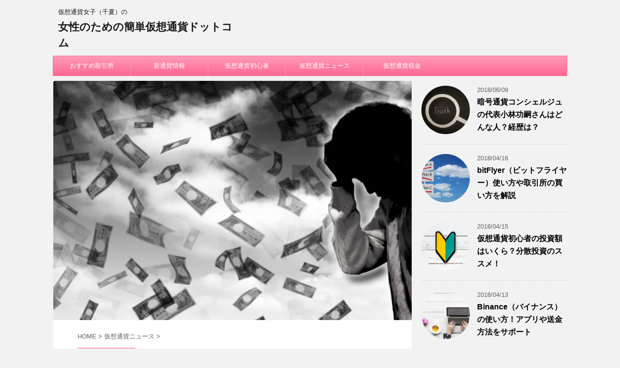

--- FILE ---
content_type: text/html; charset=UTF-8
request_url: https://xn--f9j3ab9e826rysfq0lipnwwb6w5k38vbnwi.com/%E4%BB%AE%E6%83%B3%E9%80%9A%E8%B2%A8%E3%81%AF%E7%84%A1%E4%BE%A1%E5%80%A4%E3%81%AB%E3%81%AA%E3%82%8B%E3%81%AE%EF%BC%9F%E3%83%90%E3%83%96%E3%83%AB%E3%81%AF%E7%B5%82%E3%82%8F%E3%82%8A%E3%81%8B%E3%82%84/
body_size: 23762
content:
<!DOCTYPE html>
<!--[if lt IE 7]>
<html class="ie6" lang="ja"> <![endif]-->
<!--[if IE 7]>
<html class="i7" lang="ja"> <![endif]-->
<!--[if IE 8]>
<html class="ie" lang="ja"> <![endif]-->
<!--[if gt IE 8]><!-->
<html lang="ja">
	<!--<![endif]-->
	<head prefix="og: http://ogp.me/ns# fb: http://ogp.me/ns/fb# article: http://ogp.me/ns/article#">
		<meta charset="UTF-8" >
		<meta name="viewport" content="width=device-width,initial-scale=1.0,user-scalable=no,viewport-fit=cover">
		<meta name="format-detection" content="telephone=no" >
		
		
		<link rel="alternate" type="application/rss+xml" title="女性のための簡単仮想通貨ドットコム RSS Feed" href="https://xn--f9j3ab9e826rysfq0lipnwwb6w5k38vbnwi.com/feed/" />
		<link rel="pingback" href="https://xn--f9j3ab9e826rysfq0lipnwwb6w5k38vbnwi.com/xmlrpc.php" >
		<!--[if lt IE 9]>
		<script src="https://xn--f9j3ab9e826rysfq0lipnwwb6w5k38vbnwi.com/wp-content/themes/affinger4/js/html5shiv.js"></script>
		<![endif]-->
				<title>仮想通貨は無価値になるの？バブルは終わりかやさしく解説！ - 女性のための簡単仮想通貨ドットコム</title>
<link rel='dns-prefetch' href='//webfonts.xserver.jp' />
<link rel='dns-prefetch' href='//s0.wp.com' />
<link rel='dns-prefetch' href='//ajax.googleapis.com' />
<link rel='dns-prefetch' href='//fonts.googleapis.com' />
<link rel='dns-prefetch' href='//s.w.org' />
		<script type="text/javascript">
			window._wpemojiSettings = {"baseUrl":"https:\/\/s.w.org\/images\/core\/emoji\/11\/72x72\/","ext":".png","svgUrl":"https:\/\/s.w.org\/images\/core\/emoji\/11\/svg\/","svgExt":".svg","source":{"concatemoji":"https:\/\/xn--f9j3ab9e826rysfq0lipnwwb6w5k38vbnwi.com\/wp-includes\/js\/wp-emoji-release.min.js?ver=4.9.26"}};
			!function(e,a,t){var n,r,o,i=a.createElement("canvas"),p=i.getContext&&i.getContext("2d");function s(e,t){var a=String.fromCharCode;p.clearRect(0,0,i.width,i.height),p.fillText(a.apply(this,e),0,0);e=i.toDataURL();return p.clearRect(0,0,i.width,i.height),p.fillText(a.apply(this,t),0,0),e===i.toDataURL()}function c(e){var t=a.createElement("script");t.src=e,t.defer=t.type="text/javascript",a.getElementsByTagName("head")[0].appendChild(t)}for(o=Array("flag","emoji"),t.supports={everything:!0,everythingExceptFlag:!0},r=0;r<o.length;r++)t.supports[o[r]]=function(e){if(!p||!p.fillText)return!1;switch(p.textBaseline="top",p.font="600 32px Arial",e){case"flag":return s([55356,56826,55356,56819],[55356,56826,8203,55356,56819])?!1:!s([55356,57332,56128,56423,56128,56418,56128,56421,56128,56430,56128,56423,56128,56447],[55356,57332,8203,56128,56423,8203,56128,56418,8203,56128,56421,8203,56128,56430,8203,56128,56423,8203,56128,56447]);case"emoji":return!s([55358,56760,9792,65039],[55358,56760,8203,9792,65039])}return!1}(o[r]),t.supports.everything=t.supports.everything&&t.supports[o[r]],"flag"!==o[r]&&(t.supports.everythingExceptFlag=t.supports.everythingExceptFlag&&t.supports[o[r]]);t.supports.everythingExceptFlag=t.supports.everythingExceptFlag&&!t.supports.flag,t.DOMReady=!1,t.readyCallback=function(){t.DOMReady=!0},t.supports.everything||(n=function(){t.readyCallback()},a.addEventListener?(a.addEventListener("DOMContentLoaded",n,!1),e.addEventListener("load",n,!1)):(e.attachEvent("onload",n),a.attachEvent("onreadystatechange",function(){"complete"===a.readyState&&t.readyCallback()})),(n=t.source||{}).concatemoji?c(n.concatemoji):n.wpemoji&&n.twemoji&&(c(n.twemoji),c(n.wpemoji)))}(window,document,window._wpemojiSettings);
		</script>
		<style type="text/css">
img.wp-smiley,
img.emoji {
	display: inline !important;
	border: none !important;
	box-shadow: none !important;
	height: 1em !important;
	width: 1em !important;
	margin: 0 .07em !important;
	vertical-align: -0.1em !important;
	background: none !important;
	padding: 0 !important;
}
</style>
<link rel='stylesheet' id='contact-form-7-css'  href='https://xn--f9j3ab9e826rysfq0lipnwwb6w5k38vbnwi.com/wp-content/plugins/contact-form-7/includes/css/styles.css?ver=5.1.7' type='text/css' media='all' />
<link rel='stylesheet' id='toc-screen-css'  href='https://xn--f9j3ab9e826rysfq0lipnwwb6w5k38vbnwi.com/wp-content/plugins/table-of-contents-plus/screen.min.css?ver=2002' type='text/css' media='all' />
<link rel='stylesheet' id='parent-style-css'  href='https://xn--f9j3ab9e826rysfq0lipnwwb6w5k38vbnwi.com/wp-content/themes/affinger4/style.css?ver=4.9.26' type='text/css' media='all' />
<link rel='stylesheet' id='fonts-googleapis-montserrat-css'  href='https://fonts.googleapis.com/css?family=Montserrat%3A400&#038;ver=4.9.26' type='text/css' media='all' />
<link rel='stylesheet' id='normalize-css'  href='https://xn--f9j3ab9e826rysfq0lipnwwb6w5k38vbnwi.com/wp-content/themes/affinger4/css/normalize.css?ver=1.5.9' type='text/css' media='all' />
<link rel='stylesheet' id='font-awesome-css'  href='https://xn--f9j3ab9e826rysfq0lipnwwb6w5k38vbnwi.com/wp-content/themes/affinger4/css/fontawesome/css/font-awesome.min.css?ver=4.7.0' type='text/css' media='all' />
<link rel='stylesheet' id='style-css'  href='https://xn--f9j3ab9e826rysfq0lipnwwb6w5k38vbnwi.com/wp-content/themes/affinger4-child/style.css?ver=4.9.26' type='text/css' media='all' />
<link rel='stylesheet' id='single2-css'  href='https://xn--f9j3ab9e826rysfq0lipnwwb6w5k38vbnwi.com/wp-content/themes/affinger4/st-kanricss.php' type='text/css' media='all' />
<link rel='stylesheet' id='single-css'  href='https://xn--f9j3ab9e826rysfq0lipnwwb6w5k38vbnwi.com/wp-content/themes/affinger4/st-rankcss.php' type='text/css' media='all' />
<link rel='stylesheet' id='fancybox-css'  href='https://xn--f9j3ab9e826rysfq0lipnwwb6w5k38vbnwi.com/wp-content/plugins/easy-fancybox/css/jquery.fancybox.min.css?ver=1.3.24' type='text/css' media='screen' />
<link rel='stylesheet' id='st-themecss-css'  href='https://xn--f9j3ab9e826rysfq0lipnwwb6w5k38vbnwi.com/wp-content/themes/affinger4/st-themecss-loader.php?ver=4.9.26' type='text/css' media='all' />
<link rel='stylesheet' id='social-logos-css'  href='https://xn--f9j3ab9e826rysfq0lipnwwb6w5k38vbnwi.com/wp-content/plugins/jetpack/_inc/social-logos/social-logos.min.css?ver=1' type='text/css' media='all' />
<link rel='stylesheet' id='jetpack_css-css'  href='https://xn--f9j3ab9e826rysfq0lipnwwb6w5k38vbnwi.com/wp-content/plugins/jetpack/css/jetpack.css?ver=5.9.4' type='text/css' media='all' />
<script type='text/javascript' src='//ajax.googleapis.com/ajax/libs/jquery/1.11.3/jquery.min.js?ver=1.11.3'></script>
<script type='text/javascript'>
/* <![CDATA[ */
var related_posts_js_options = {"post_heading":"h4"};
/* ]]> */
</script>
<script type='text/javascript' src='https://xn--f9j3ab9e826rysfq0lipnwwb6w5k38vbnwi.com/wp-content/plugins/jetpack/_inc/build/related-posts/related-posts.min.js?ver=20150408'></script>
<script type='text/javascript' src='//webfonts.xserver.jp/js/xserver.js?ver=1.2.1'></script>
<link rel='https://api.w.org/' href='https://xn--f9j3ab9e826rysfq0lipnwwb6w5k38vbnwi.com/wp-json/' />
<link rel='shortlink' href='https://wp.me/p9Hydu-4X' />
<link rel="alternate" type="application/json+oembed" href="https://xn--f9j3ab9e826rysfq0lipnwwb6w5k38vbnwi.com/wp-json/oembed/1.0/embed?url=https%3A%2F%2Fxn--f9j3ab9e826rysfq0lipnwwb6w5k38vbnwi.com%2F%25e4%25bb%25ae%25e6%2583%25b3%25e9%2580%259a%25e8%25b2%25a8%25e3%2581%25af%25e7%2584%25a1%25e4%25be%25a1%25e5%2580%25a4%25e3%2581%25ab%25e3%2581%25aa%25e3%2582%258b%25e3%2581%25ae%25ef%25bc%259f%25e3%2583%2590%25e3%2583%2596%25e3%2583%25ab%25e3%2581%25af%25e7%25b5%2582%25e3%2582%258f%25e3%2582%258a%25e3%2581%258b%25e3%2582%2584%2F" />
<link rel="alternate" type="text/xml+oembed" href="https://xn--f9j3ab9e826rysfq0lipnwwb6w5k38vbnwi.com/wp-json/oembed/1.0/embed?url=https%3A%2F%2Fxn--f9j3ab9e826rysfq0lipnwwb6w5k38vbnwi.com%2F%25e4%25bb%25ae%25e6%2583%25b3%25e9%2580%259a%25e8%25b2%25a8%25e3%2581%25af%25e7%2584%25a1%25e4%25be%25a1%25e5%2580%25a4%25e3%2581%25ab%25e3%2581%25aa%25e3%2582%258b%25e3%2581%25ae%25ef%25bc%259f%25e3%2583%2590%25e3%2583%2596%25e3%2583%25ab%25e3%2581%25af%25e7%25b5%2582%25e3%2582%258f%25e3%2582%258a%25e3%2581%258b%25e3%2582%2584%2F&#038;format=xml" />

<link rel='dns-prefetch' href='//v0.wordpress.com'/>
<link rel='dns-prefetch' href='//widgets.wp.com'/>
<link rel='dns-prefetch' href='//s0.wp.com'/>
<link rel='dns-prefetch' href='//0.gravatar.com'/>
<link rel='dns-prefetch' href='//1.gravatar.com'/>
<link rel='dns-prefetch' href='//2.gravatar.com'/>
<link rel='dns-prefetch' href='//i0.wp.com'/>
<link rel='dns-prefetch' href='//i1.wp.com'/>
<link rel='dns-prefetch' href='//i2.wp.com'/>
<style type='text/css'>img#wpstats{display:none}</style><meta name="robots" content="index, follow" />
<meta name="description" content="２０１７年末から爆上がりが一旦終わり、仮想通貨が大分下がってきていますね〜泣
そうなると、「自分のもっている仮想通貨が無価値になるのでは？」などと考えてしまいますよね！
なので今回は、仮想通貨が無価値になる日がやってくるのか！について解説します！">
<meta name="google-site-verification" content="nRGluGYZK7yv2DKPkt0LVQyqmORQZTXnu2C1lASCa08" />
<link rel="canonical" href="https://xn--f9j3ab9e826rysfq0lipnwwb6w5k38vbnwi.com/%e4%bb%ae%e6%83%b3%e9%80%9a%e8%b2%a8%e3%81%af%e7%84%a1%e4%be%a1%e5%80%a4%e3%81%ab%e3%81%aa%e3%82%8b%e3%81%ae%ef%bc%9f%e3%83%90%e3%83%96%e3%83%ab%e3%81%af%e7%b5%82%e3%82%8f%e3%82%8a%e3%81%8b%e3%82%84/" />
<meta name="description" content="２０１７年末から爆上がりが一旦終わり、仮想通貨が大分下がってきていますね〜泣 &nbsp; 私も大分資産が目減&hellip;" />

<!-- Jetpack Open Graph Tags -->
<meta property="og:type" content="article" />
<meta property="og:title" content="仮想通貨は無価値になるの？バブルは終わりかやさしく解説！" />
<meta property="og:url" content="https://xn--f9j3ab9e826rysfq0lipnwwb6w5k38vbnwi.com/%e4%bb%ae%e6%83%b3%e9%80%9a%e8%b2%a8%e3%81%af%e7%84%a1%e4%be%a1%e5%80%a4%e3%81%ab%e3%81%aa%e3%82%8b%e3%81%ae%ef%bc%9f%e3%83%90%e3%83%96%e3%83%ab%e3%81%af%e7%b5%82%e3%82%8f%e3%82%8a%e3%81%8b%e3%82%84/" />
<meta property="og:description" content="２０１７年末から爆上がりが一旦終わり、仮想通貨が大分下がってきていますね〜泣 &nbsp; 私も大分資産が目減&hellip;" />
<meta property="article:published_time" content="2018-03-21T04:21:32+00:00" />
<meta property="article:modified_time" content="2018-04-21T07:43:14+00:00" />
<meta property="og:site_name" content="女性のための簡単仮想通貨ドットコム" />
<meta property="og:image" content="https://i0.wp.com/xn--f9j3ab9e826rysfq0lipnwwb6w5k38vbnwi.com/wp-content/uploads/2018/03/0dc8d766b31f0d990651f53d3373279f_s.jpg?fit=640%2C427&amp;ssl=1" />
<meta property="og:image:width" content="640" />
<meta property="og:image:height" content="427" />
<meta property="og:locale" content="ja_JP" />
<meta name="twitter:text:title" content="仮想通貨は無価値になるの？バブルは終わりかやさしく解説！" />
<meta name="twitter:image" content="https://i0.wp.com/xn--f9j3ab9e826rysfq0lipnwwb6w5k38vbnwi.com/wp-content/uploads/2018/03/0dc8d766b31f0d990651f53d3373279f_s.jpg?fit=640%2C427&#038;ssl=1&#038;w=640" />
<meta name="twitter:card" content="summary_large_image" />
<meta name="twitter:creator" content="@chinatsu0707" />
			<link rel="stylesheet" type="text/css" id="wp-custom-css" href="https://xn--f9j3ab9e826rysfq0lipnwwb6w5k38vbnwi.com/?custom-css=4b7f7a8828" />
					<script>
		(function (i, s, o, g, r, a, m) {
			i['GoogleAnalyticsObject'] = r;
			i[r] = i[r] || function () {
					(i[r].q = i[r].q || []).push(arguments)
				}, i[r].l = 1 * new Date();
			a = s.createElement(o),
				m = s.getElementsByTagName(o)[0];
			a.async = 1;
			a.src = g;
			m.parentNode.insertBefore(a, m)
		})(window, document, 'script', '//www.google-analytics.com/analytics.js', 'ga');

		ga('create', 'UA-81895751-6', 'auto');
		ga('send', 'pageview');

	</script>
				<!-- OGP -->
	
			<meta name="twitter:card" content="summary_large_image">
		<meta name="twitter:site" content="@chinatsu0707	">
		<meta name="twitter:title" content="仮想通貨は無価値になるの？バブルは終わりかやさしく解説！">
		<meta name="twitter:description" content="関連共有:クリックして Twitter で共有 (新しいウィンドウで開きます)Facebook で共有するにはクリックしてください (新しいウィンドウで開きます)クリックして Google+ で共有 ">
		<meta name="twitter:image" content="https://i0.wp.com/xn--f9j3ab9e826rysfq0lipnwwb6w5k38vbnwi.com/wp-content/uploads/2018/03/0dc8d766b31f0d990651f53d3373279f_s.jpg?fit=640%2C427&#038;ssl=1">
		<!-- /OGP -->
		


<script>
jQuery(function(){
    jQuery('.st-btn-open').click(function(){
        jQuery(this).next('.st-slidebox').stop(true, true).slideToggle();
    });
});
</script>

			</head>
	<body class="post-template-default single single-post postid-307 single-format-standard not-front-page" >
				<div id="st-ami">
				<div id="wrapper" class="">
				<div id="wrapper-in">
					<header id="">
						<div id="headbox-bg">
							<div class="clearfix" id="headbox">
										<nav id="s-navi" class="pcnone">
			<dl class="acordion">
				<dt class="trigger">
					<p><span class="op"><i class="fa fa-bars"></i></span></p>
		
					<!-- 追加メニュー -->
					
					<!-- 追加メニュー2 -->
					
						</dt>

				<dd class="acordion_tree">
				

										<div class="menu"><ul>
<li class="page_item page-item-27"><a href="https://xn--f9j3ab9e826rysfq0lipnwwb6w5k38vbnwi.com/%e3%82%b5%e3%82%a4%e3%83%88%e3%83%9e%e3%83%83%e3%83%97/">サイトマップ</a></li>
<li class="page_item page-item-29"><a href="https://xn--f9j3ab9e826rysfq0lipnwwb6w5k38vbnwi.com/29-2/">プライバシーポリシー</a></li>
</ul></div>
					<div class="clear"></div>

				</dd>
			</dl>
		</nav>
										<div id="header-l">
										
            
			
				<!-- キャプション -->
				                
					              		 	 <p class="descr sitenametop">
               		     	仮想通貨女子（千夏）の               			 </p>
					                    
				                
				<!-- ロゴ又はブログ名 -->
				              		  <p class="sitename"><a href="https://xn--f9j3ab9e826rysfq0lipnwwb6w5k38vbnwi.com/">
                  		                      		    女性のための簡単仮想通貨ドットコム                   		               		  </a></p>
            					<!-- ロゴ又はブログ名ここまで -->

			    
		
    									</div><!-- /#header-l -->
								<div id="header-r" class="smanone">
																		
								</div><!-- /#header-r -->
							</div><!-- /#headbox-bg -->
						</div><!-- /#headbox clearfix -->
					
<div id="gazou-wide">
			<div id="st-menubox">
			<div id="st-menuwide">
				<nav class="smanone clearfix"><ul id="menu-%e3%83%a1%e3%83%8b%e3%83%a5%e3%83%bc%ef%bc%91" class="menu"><li id="menu-item-575" class="menu-item menu-item-type-post_type menu-item-object-post menu-item-575"><a href="https://xn--f9j3ab9e826rysfq0lipnwwb6w5k38vbnwi.com/%e4%bb%ae%e6%83%b3%e9%80%9a%e8%b2%a8%e3%81%8a%e3%81%99%e3%81%99%e3%82%81%e3%81%ae%e5%8f%96%e5%bc%95%e6%89%80%e3%83%a9%e3%83%b3%e3%82%ad%e3%83%b3%e3%82%b0%ef%bc%81%e6%97%a5%e6%9c%ac%e3%81%a8%e6%b5%b7/">おすすめ取引所</a></li>
<li id="menu-item-571" class="menu-item menu-item-type-taxonomy menu-item-object-category menu-item-571"><a href="https://xn--f9j3ab9e826rysfq0lipnwwb6w5k38vbnwi.com/category/%e6%96%b0%e9%80%9a%e8%b2%a8%e6%83%85%e5%a0%b1/">新通貨情報</a></li>
<li id="menu-item-572" class="menu-item menu-item-type-taxonomy menu-item-object-category menu-item-572"><a href="https://xn--f9j3ab9e826rysfq0lipnwwb6w5k38vbnwi.com/category/%e4%bb%ae%e6%83%b3%e9%80%9a%e8%b2%a8%e5%88%9d%e5%bf%83%e8%80%85/">仮想通貨初心者</a></li>
<li id="menu-item-573" class="menu-item menu-item-type-taxonomy menu-item-object-category current-post-ancestor current-menu-parent current-post-parent menu-item-573"><a href="https://xn--f9j3ab9e826rysfq0lipnwwb6w5k38vbnwi.com/category/%e4%bb%ae%e6%83%b3%e9%80%9a%e8%b2%a8%e3%83%8b%e3%83%a5%e3%83%bc%e3%82%b9/">仮想通貨ニュース</a></li>
<li id="menu-item-574" class="menu-item menu-item-type-taxonomy menu-item-object-category menu-item-574"><a href="https://xn--f9j3ab9e826rysfq0lipnwwb6w5k38vbnwi.com/category/%e4%bb%ae%e6%83%b3%e9%80%9a%e8%b2%a8%e7%a8%8e%e9%87%91/">仮想通貨税金</a></li>
</ul></nav>			</div>
		</div>
	</div>

					</header>
					<div id="content-w">
						
					
<div id="content" class="clearfix">
	<div id="contentInner">

		<main>
			<article>
				<div id="post-307" class="st-post post-307 post type-post status-publish format-standard has-post-thumbnail hentry category-26 tag-12 tag-28 tag-29">

				<div class="st-eyecatch"><img width="640" height="427" src="https://i0.wp.com/xn--f9j3ab9e826rysfq0lipnwwb6w5k38vbnwi.com/wp-content/uploads/2018/03/0dc8d766b31f0d990651f53d3373279f_s.jpg?fit=640%2C427&amp;ssl=1" class="attachment-full size-full wp-post-image" alt="仮想通貨は無価値になるの？バブルは終わりかやさしく解説！" srcset="https://i0.wp.com/xn--f9j3ab9e826rysfq0lipnwwb6w5k38vbnwi.com/wp-content/uploads/2018/03/0dc8d766b31f0d990651f53d3373279f_s.jpg?w=640&amp;ssl=1 640w, https://i0.wp.com/xn--f9j3ab9e826rysfq0lipnwwb6w5k38vbnwi.com/wp-content/uploads/2018/03/0dc8d766b31f0d990651f53d3373279f_s.jpg?resize=300%2C200&amp;ssl=1 300w" sizes="(max-width: 640px) 100vw, 640px" data-attachment-id="332" data-permalink="https://xn--f9j3ab9e826rysfq0lipnwwb6w5k38vbnwi.com/%e4%bb%ae%e6%83%b3%e9%80%9a%e8%b2%a8%e3%81%af%e7%84%a1%e4%be%a1%e5%80%a4%e3%81%ab%e3%81%aa%e3%82%8b%e3%81%ae%ef%bc%9f%e3%83%90%e3%83%96%e3%83%ab%e3%81%af%e7%b5%82%e3%82%8f%e3%82%8a%e3%81%8b%e3%82%84/0dc8d766b31f0d990651f53d3373279f_s/" data-orig-file="https://i0.wp.com/xn--f9j3ab9e826rysfq0lipnwwb6w5k38vbnwi.com/wp-content/uploads/2018/03/0dc8d766b31f0d990651f53d3373279f_s.jpg?fit=640%2C427&amp;ssl=1" data-orig-size="640,427" data-comments-opened="1" data-image-meta="{&quot;aperture&quot;:&quot;0&quot;,&quot;credit&quot;:&quot;&quot;,&quot;camera&quot;:&quot;&quot;,&quot;caption&quot;:&quot;&quot;,&quot;created_timestamp&quot;:&quot;0&quot;,&quot;copyright&quot;:&quot;&quot;,&quot;focal_length&quot;:&quot;0&quot;,&quot;iso&quot;:&quot;0&quot;,&quot;shutter_speed&quot;:&quot;0&quot;,&quot;title&quot;:&quot;&quot;,&quot;orientation&quot;:&quot;0&quot;}" data-image-title="仮想通貨は無価値になるの？バブルは終わりかやさしく解説！" data-image-description="&lt;p&gt;仮想通貨は無価値になるの？バブルは終わりかやさしく解説！&lt;/p&gt;
" data-medium-file="https://i0.wp.com/xn--f9j3ab9e826rysfq0lipnwwb6w5k38vbnwi.com/wp-content/uploads/2018/03/0dc8d766b31f0d990651f53d3373279f_s.jpg?fit=300%2C200&amp;ssl=1" data-large-file="https://i0.wp.com/xn--f9j3ab9e826rysfq0lipnwwb6w5k38vbnwi.com/wp-content/uploads/2018/03/0dc8d766b31f0d990651f53d3373279f_s.jpg?fit=640%2C427&amp;ssl=1" />
	
	</div>

									

					<!--ぱんくず -->
					<div id="breadcrumb">
					<ol itemscope itemtype="http://schema.org/BreadcrumbList">
							 <li itemprop="itemListElement" itemscope
      itemtype="http://schema.org/ListItem"><a href="https://xn--f9j3ab9e826rysfq0lipnwwb6w5k38vbnwi.com" itemprop="item"><span itemprop="name">HOME</span></a> > <meta itemprop="position" content="1" /></li>
													<li itemprop="itemListElement" itemscope
      itemtype="http://schema.org/ListItem"><a href="https://xn--f9j3ab9e826rysfq0lipnwwb6w5k38vbnwi.com/category/%e4%bb%ae%e6%83%b3%e9%80%9a%e8%b2%a8%e3%83%8b%e3%83%a5%e3%83%bc%e3%82%b9/" itemprop="item">
							<span itemprop="name">仮想通貨ニュース</span> </a> &gt;<meta itemprop="position" content="2" /></li> 
											</ol>
					</div>
					<!--/ ぱんくず -->

					<!--ループ開始 -->
										
										<p class="st-catgroup">
					<a href="https://xn--f9j3ab9e826rysfq0lipnwwb6w5k38vbnwi.com/category/%e4%bb%ae%e6%83%b3%e9%80%9a%e8%b2%a8%e3%83%8b%e3%83%a5%e3%83%bc%e3%82%b9/" title="View all posts in 仮想通貨ニュース" rel="category tag"><span class="catname st-catid26">仮想通貨ニュース</span></a>					</p>
									

					<h1 class="entry-title">仮想通貨は無価値になるの？バブルは終わりかやさしく解説！</h1>

					<div class="blogbox ">
						<p><span class="kdate">
																							更新日：<time class="updated" datetime="2018-04-21T16:43:14+0900">2018年4月21日</time>
													</span></p>
					</div>

					
					<div class="mainbox">
						<div id="nocopy" ><!-- コピー禁止エリアここから -->

																			
							<div class="entry-content">
								<p>２０１７年末から爆上がりが一旦終わり、仮想通貨が大分下がってきていますね〜泣</p>
<p>&nbsp;</p>
<p>私も大分資産が目減りしてしまいました笑</p>
<p>ここ最近の上がり方が極端だったので、<span style="background-color: #ffff00;"><strong>異常な時期</strong></span>がある意味終わり、正常に戻ってるのかなと思っています♪</p>
<p>&nbsp;</p>
<p>仮想通貨をはじめたばかりの人は</p>
<p>&nbsp;</p>
<p><strong><span style="color: #ff0000;">「自分のもっている仮想通貨が無価値になる？」</span></strong></p>
<p><strong><span style="color: #ff0000;">「仮想通貨はもう終わりなのでは？！」</span></strong></p>
<p>&nbsp;</p>
<p>と心配な人もいるのではないでしょうか？</p>
<p>&nbsp;</p>
<p>&nbsp;</p>
<p>私もはじめたての頃は投資した仮想通貨が無価値になるのが怖い！と不安でした笑</p>
<p>&nbsp;</p>
<p>今回はそんな不安を持ったあなたのために</p>
<ul>
<li><strong><span style="color: #ff0000;">仮想通貨が無価値になる場合</span></strong></li>
<li><strong><span style="color: #ff0000;">仮想通貨はバブルは終わりを迎えるのか</span></strong></li>
</ul>
<p>をご案内します！</p>
<p>&nbsp;</p>
<p>&nbsp;</p>
<p>これを読めば投資が無価値になるかも？！な不安で悩む日々が終わりかもしれません♪</p>
<p>&nbsp;</p>

<!-- WP QUADS Content Ad Plugin v. 1.8.14 -->
<div class="quads-location quads-ad1" id="quads-ad1" style="float:none;margin:10px 0 10px 0;text-align:center;">
<script>document.write('<p>スポンサーリンク<p>');</script><script async src="//pagead2.googlesyndication.com/pagead/js/adsbygoogle.js"></script>
<!-- 広告上レスポンシブ -->
<ins class="adsbygoogle"
     style="display:block"
     data-ad-client="ca-pub-4828610976394174"
     data-ad-slot="8384587847"
     data-ad-format="rectangle"></ins>
<script>
(adsbygoogle = window.adsbygoogle || []).push({});
</script>

<amp-ad
layout="responsive"
width=300
height=250
type="adsense"
data-ad-client="ca-pub-4828610976394174"
data-ad-slot="8384587847">
</amp-ad>
</div>

<p>&nbsp;</p>
<div id="toc_container" class="toc_transparent no_bullets"><p class="toc_title">目次</p><ul class="toc_list"><li><a href="#i"><span class="toc_number toc_depth_1">1</span> 仮想通貨の価値とは</a></li><li><a href="#i-2"><span class="toc_number toc_depth_1">2</span> いつか無価値になるの？</a><ul><li><a href="#i-3"><span class="toc_number toc_depth_2">2.1</span> 無価値になるケース</a><ul><li><a href="#i-4"><span class="toc_number toc_depth_3">2.1.1</span> インターネットが世界から消滅</a></li><li><a href="#i-5"><span class="toc_number toc_depth_3">2.1.2</span> お金という概念が世界から消滅</a></li><li><a href="#i-6"><span class="toc_number toc_depth_3">2.1.3</span> 世界統一で使用禁止の規制が入った</a></li><li><a href="#i-7"><span class="toc_number toc_depth_3">2.1.4</span> もっといい別通貨が出現</a></li><li><a href="#i-8"><span class="toc_number toc_depth_3">2.1.5</span> 開発元やサービスがなくなった</a></li><li><a href="#i-9"><span class="toc_number toc_depth_3">2.1.6</span> 致命的な欠点が見つかった</a></li><li><a href="#i-10"><span class="toc_number toc_depth_3">2.1.7</span> 欲しい人がいなくなる</a></li></ul></li><li><a href="#i-11"><span class="toc_number toc_depth_2">2.2</span> 全部の仮想通貨の価値はなくならない</a></li></ul></li><li><a href="#i-12"><span class="toc_number toc_depth_1">3</span> 仮想通貨バブルは終わりか</a><ul><li><a href="#i-13"><span class="toc_number toc_depth_2">3.1</span> 仮想通貨バブル</a></li><li><a href="#i-14"><span class="toc_number toc_depth_2">3.2</span> 仮想通貨は浮き沈みを繰り返し成長してる</a></li><li><a href="#i-15"><span class="toc_number toc_depth_2">3.3</span> 規制強化で仮想通貨は終わりか</a></li></ul></li><li><a href="#i-16"><span class="toc_number toc_depth_1">4</span> おわりに</a></li></ul></div>
<h2 class="p1"><span id="i">仮想通貨の価値とは</span></h2>
<p><img data-attachment-id="326" data-permalink="https://xn--f9j3ab9e826rysfq0lipnwwb6w5k38vbnwi.com/%e4%bb%ae%e6%83%b3%e9%80%9a%e8%b2%a8%e3%81%af%e7%84%a1%e4%be%a1%e5%80%a4%e3%81%ab%e3%81%aa%e3%82%8b%e3%81%ae%ef%bc%9f%e3%83%90%e3%83%96%e3%83%ab%e3%81%af%e7%b5%82%e3%82%8f%e3%82%8a%e3%81%8b%e3%82%84/business-361488_640/" data-orig-file="https://i0.wp.com/xn--f9j3ab9e826rysfq0lipnwwb6w5k38vbnwi.com/wp-content/uploads/2018/03/business-361488_640.jpg?fit=640%2C400&amp;ssl=1" data-orig-size="640,400" data-comments-opened="1" data-image-meta="{&quot;aperture&quot;:&quot;0&quot;,&quot;credit&quot;:&quot;&quot;,&quot;camera&quot;:&quot;&quot;,&quot;caption&quot;:&quot;&quot;,&quot;created_timestamp&quot;:&quot;0&quot;,&quot;copyright&quot;:&quot;&quot;,&quot;focal_length&quot;:&quot;0&quot;,&quot;iso&quot;:&quot;0&quot;,&quot;shutter_speed&quot;:&quot;0&quot;,&quot;title&quot;:&quot;&quot;,&quot;orientation&quot;:&quot;0&quot;}" data-image-title="仮想通貨無価値になる終わり価値" data-image-description="&lt;p&gt;仮想通貨無価値になる終わり価値&lt;/p&gt;
" data-medium-file="https://i0.wp.com/xn--f9j3ab9e826rysfq0lipnwwb6w5k38vbnwi.com/wp-content/uploads/2018/03/business-361488_640.jpg?fit=300%2C188&amp;ssl=1" data-large-file="https://i0.wp.com/xn--f9j3ab9e826rysfq0lipnwwb6w5k38vbnwi.com/wp-content/uploads/2018/03/business-361488_640.jpg?fit=640%2C400&amp;ssl=1" class="alignnone wp-image-326" title="仮想通貨無価値になる終わり価値" src="https://i0.wp.com/xn--f9j3ab9e826rysfq0lipnwwb6w5k38vbnwi.com//wp-content/uploads/2018/03/business-361488_640-300x188.jpg?resize=350%2C219&#038;ssl=1" alt="仮想通貨無価値になる終わり価値" width="350" height="219" srcset="https://i0.wp.com/xn--f9j3ab9e826rysfq0lipnwwb6w5k38vbnwi.com/wp-content/uploads/2018/03/business-361488_640.jpg?resize=300%2C188&amp;ssl=1 300w, https://i0.wp.com/xn--f9j3ab9e826rysfq0lipnwwb6w5k38vbnwi.com/wp-content/uploads/2018/03/business-361488_640.jpg?w=640&amp;ssl=1 640w" sizes="(max-width: 350px) 100vw, 350px" data-recalc-dims="1" /></p>
<p>仮想通貨の価値ってどのように決まるのでしょう？</p>
<p>基本的にはみなさんご存知の通り、<strong><span style="color: #ff0000;">需要があれば価値が上がります</span></strong>。</p>
<p>&nbsp;</p>
<p><strong><span style="color: #ff0000;">「これだけ流行ってるんだから無価値になるわけないじゃん！」</span></strong>って思いますよね。</p>
<p>&nbsp;</p>
<p>でも今は仮想通貨の価値（価格）が下がっているのも事実です。</p>
<p>仮想通貨は日本円などの<span style="background-color: #ffff00;"><strong>法定通貨</strong></span>と違い、国勢以外にも様々な要因で価値が動きます。</p>
<p>&nbsp;</p>
<p>&nbsp;</p>
<p>主な要因としては</p>
<ol>
<li><strong><span style="color: #ff0000;">ネガティブなニュースがある（国の規制等）</span></strong></li>
<li><strong><span style="color: #ff0000;">時期的に税金などの対策で手放す人がいる場合（確定申告等）</span></strong></li>
<li><strong><span style="color: #ff0000;">下がったことで不安に感じ手放す人が多い場合（無価値になる？！終わり？！といった怖さ等）</span></strong></li>
</ol>
<p>が多いですね。</p>
<p>&nbsp;</p>
<p>時に１と２が重なった時には<strong><span style="color: #ff0000;">「今持っている仮想通貨が無価値になるのではないか？仮想通貨は終わり？」</span></strong>と不安になる人が特に多くなり、市場全体が下がっていきやすくなります。</p>
<p>&nbsp;</p>
<p>では<strong><span style="color: #ff0000;">仮想通貨が終わり、無価値になる</span></strong>ってどんな時なのでしょうか？</p>
<p>&nbsp;</p>

<!-- WP QUADS Content Ad Plugin v. 1.8.14 -->
<div class="quads-location quads-ad2" id="quads-ad2" style="float:none;margin:10px 0 10px 0;text-align:center;">
<script>document.write('<p>スポンサーリンク<p>');</script><script async src="//pagead2.googlesyndication.com/pagead/js/adsbygoogle.js"></script>
<!-- 広告中レスポンシブ -->
<ins class="adsbygoogle"
     style="display:block"
     data-ad-client="ca-pub-4828610976394174"
     data-ad-slot="9580936249"
     data-ad-format="rectangle"></ins>
<script>
(adsbygoogle = window.adsbygoogle || []).push({});
</script>

<amp-ad
layout="responsive"
width=300
height=250
type="adsense"
data-ad-client="ca-pub-4828610976394174"
data-ad-slot="9580936249">
</amp-ad>
</div>

<p>&nbsp;</p>
<h2 class="p1"><span id="i-2">いつか無価値になるの？</span></h2>
<p>仮想通貨が無価値になることはあるんでしょうか？</p>
<p>終わりがもし来るとしたらそれはいつ？</p>
<p>&nbsp;</p>
<h3 class="p1"><span id="i-3">無価値になるケース</span></h3>
<p>仮想通貨が終わりを迎え、無価値になるとしたらこんなケースが想定されます。</p>
<p>&nbsp;</p>
<h4><span id="i-4">インターネットが世界から消滅</span></h4>
<p><img data-attachment-id="327" data-permalink="https://xn--f9j3ab9e826rysfq0lipnwwb6w5k38vbnwi.com/%e4%bb%ae%e6%83%b3%e9%80%9a%e8%b2%a8%e3%81%af%e7%84%a1%e4%be%a1%e5%80%a4%e3%81%ab%e3%81%aa%e3%82%8b%e3%81%ae%ef%bc%9f%e3%83%90%e3%83%96%e3%83%ab%e3%81%af%e7%b5%82%e3%82%8f%e3%82%8a%e3%81%8b%e3%82%84/background-3228704_640/" data-orig-file="https://i1.wp.com/xn--f9j3ab9e826rysfq0lipnwwb6w5k38vbnwi.com/wp-content/uploads/2018/03/background-3228704_640.jpg?fit=640%2C272&amp;ssl=1" data-orig-size="640,272" data-comments-opened="1" data-image-meta="{&quot;aperture&quot;:&quot;0&quot;,&quot;credit&quot;:&quot;&quot;,&quot;camera&quot;:&quot;&quot;,&quot;caption&quot;:&quot;&quot;,&quot;created_timestamp&quot;:&quot;0&quot;,&quot;copyright&quot;:&quot;&quot;,&quot;focal_length&quot;:&quot;0&quot;,&quot;iso&quot;:&quot;0&quot;,&quot;shutter_speed&quot;:&quot;0&quot;,&quot;title&quot;:&quot;&quot;,&quot;orientation&quot;:&quot;0&quot;}" data-image-title="仮想通貨無価値になる終わりインターネット" data-image-description="&lt;p&gt;仮想通貨無価値になる終わりインターネット&lt;/p&gt;
" data-medium-file="https://i1.wp.com/xn--f9j3ab9e826rysfq0lipnwwb6w5k38vbnwi.com/wp-content/uploads/2018/03/background-3228704_640.jpg?fit=300%2C128&amp;ssl=1" data-large-file="https://i1.wp.com/xn--f9j3ab9e826rysfq0lipnwwb6w5k38vbnwi.com/wp-content/uploads/2018/03/background-3228704_640.jpg?fit=640%2C272&amp;ssl=1" class="alignnone wp-image-327" title="仮想通貨無価値になる終わりインターネット" src="https://i1.wp.com/xn--f9j3ab9e826rysfq0lipnwwb6w5k38vbnwi.com//wp-content/uploads/2018/03/background-3228704_640-300x128.jpg?resize=350%2C149&#038;ssl=1" alt="仮想通貨無価値になる終わりインターネット" width="350" height="149" srcset="https://i1.wp.com/xn--f9j3ab9e826rysfq0lipnwwb6w5k38vbnwi.com/wp-content/uploads/2018/03/background-3228704_640.jpg?resize=300%2C128&amp;ssl=1 300w, https://i1.wp.com/xn--f9j3ab9e826rysfq0lipnwwb6w5k38vbnwi.com/wp-content/uploads/2018/03/background-3228704_640.jpg?w=640&amp;ssl=1 640w" sizes="(max-width: 350px) 100vw, 350px" data-recalc-dims="1" /></p>
<p>仮想通貨は<span style="color: #ff0000;"><strong>インターネット上の通貨</strong><span style="color: #000000;">ですので、世界中でインターネットが終わりになれば、仮想通貨は無価値になるのではないでしょうか。</span></span></p>
<p>&nbsp;</p>
<p><strong><span style="color: #ff0000;">実際に買い物など現実で使える</span></strong>から、みんなが欲しがり仮想通貨は価値を持ちます。</p>
<p>実際に仮想通貨が使えなくなれば仮想通貨は無価値になるのでは…。</p>
<p>&nbsp;</p>
<p>でも<strong><span style="color: #ff0000;">インターネットがなくなる世界なんて考えられない！</span></strong>笑</p>
<p>&nbsp;</p>
<h4><span id="i-5">お金という概念が世界から消滅</span></h4>
<p><img data-attachment-id="328" data-permalink="https://xn--f9j3ab9e826rysfq0lipnwwb6w5k38vbnwi.com/%e4%bb%ae%e6%83%b3%e9%80%9a%e8%b2%a8%e3%81%af%e7%84%a1%e4%be%a1%e5%80%a4%e3%81%ab%e3%81%aa%e3%82%8b%e3%81%ae%ef%bc%9f%e3%83%90%e3%83%96%e3%83%ab%e3%81%af%e7%b5%82%e3%82%8f%e3%82%8a%e3%81%8b%e3%82%84/money-2180330_640/" data-orig-file="https://i1.wp.com/xn--f9j3ab9e826rysfq0lipnwwb6w5k38vbnwi.com/wp-content/uploads/2018/03/money-2180330_640.jpg?fit=640%2C426&amp;ssl=1" data-orig-size="640,426" data-comments-opened="1" data-image-meta="{&quot;aperture&quot;:&quot;5&quot;,&quot;credit&quot;:&quot;&quot;,&quot;camera&quot;:&quot;Canon EOS 600D&quot;,&quot;caption&quot;:&quot;&quot;,&quot;created_timestamp&quot;:&quot;0&quot;,&quot;copyright&quot;:&quot;&quot;,&quot;focal_length&quot;:&quot;50&quot;,&quot;iso&quot;:&quot;400&quot;,&quot;shutter_speed&quot;:&quot;0.0015625&quot;,&quot;title&quot;:&quot;&quot;,&quot;orientation&quot;:&quot;0&quot;}" data-image-title="AXE (エクゼ)仮想通貨将来性" data-image-description="&lt;p&gt;AXE (エクゼ)仮想通貨将来性&lt;/p&gt;
" data-medium-file="https://i1.wp.com/xn--f9j3ab9e826rysfq0lipnwwb6w5k38vbnwi.com/wp-content/uploads/2018/03/money-2180330_640.jpg?fit=300%2C200&amp;ssl=1" data-large-file="https://i1.wp.com/xn--f9j3ab9e826rysfq0lipnwwb6w5k38vbnwi.com/wp-content/uploads/2018/03/money-2180330_640.jpg?fit=640%2C426&amp;ssl=1" class="alignnone wp-image-328" title="仮想通貨無価値になる終わりお金" src="https://i0.wp.com/xn--f9j3ab9e826rysfq0lipnwwb6w5k38vbnwi.com//wp-content/uploads/2018/03/money-2180330_640-300x200.jpg?resize=350%2C233&#038;ssl=1" alt="仮想通貨無価値になる終わりお金" width="350" height="233" srcset="https://i1.wp.com/xn--f9j3ab9e826rysfq0lipnwwb6w5k38vbnwi.com/wp-content/uploads/2018/03/money-2180330_640.jpg?resize=300%2C200&amp;ssl=1 300w, https://i1.wp.com/xn--f9j3ab9e826rysfq0lipnwwb6w5k38vbnwi.com/wp-content/uploads/2018/03/money-2180330_640.jpg?w=640&amp;ssl=1 640w" sizes="(max-width: 350px) 100vw, 350px" data-recalc-dims="1" /></p>
<p>仮想通貨は<strong><span style="background-color: #ffff00;">「お金」</span></strong><span style="background-color: #ffff00;"><span style="background-color: #ffffff;">です。</span></span></p>
<p>もはやありえないことかなとは思いますが、世界からお金の概念がなくなり、誰も<span style="background-color: #ffff00;"><strong>「お金」</strong><span style="background-color: #ffffff;">のシステムが終わり無価値になることがあれば</span></span>、同じように仮想通貨も無価値になると思います。</p>
<p>&nbsp;</p>
<p>しかしこれだけお金が浸透している世界で「お金」のシステムが終わりを迎えることはあるのかな…？</p>
<p>&nbsp;</p>
<p>あまり現実的ではないですね〜</p>
<p>&nbsp;</p>
<h4><span id="i-6">世界統一で使用禁止の規制が入った</span></h4>
<p><img data-attachment-id="329" data-permalink="https://xn--f9j3ab9e826rysfq0lipnwwb6w5k38vbnwi.com/%e4%bb%ae%e6%83%b3%e9%80%9a%e8%b2%a8%e3%81%af%e7%84%a1%e4%be%a1%e5%80%a4%e3%81%ab%e3%81%aa%e3%82%8b%e3%81%ae%ef%bc%9f%e3%83%90%e3%83%96%e3%83%ab%e3%81%af%e7%b5%82%e3%82%8f%e3%82%8a%e3%81%8b%e3%82%84/barbed-wire-3209941_640/" data-orig-file="https://i1.wp.com/xn--f9j3ab9e826rysfq0lipnwwb6w5k38vbnwi.com/wp-content/uploads/2018/03/barbed-wire-3209941_640.jpg?fit=640%2C426&amp;ssl=1" data-orig-size="640,426" data-comments-opened="1" data-image-meta="{&quot;aperture&quot;:&quot;9&quot;,&quot;credit&quot;:&quot;&quot;,&quot;camera&quot;:&quot;NIKON D3300&quot;,&quot;caption&quot;:&quot;&quot;,&quot;created_timestamp&quot;:&quot;0&quot;,&quot;copyright&quot;:&quot;&quot;,&quot;focal_length&quot;:&quot;31&quot;,&quot;iso&quot;:&quot;200&quot;,&quot;shutter_speed&quot;:&quot;0.003125&quot;,&quot;title&quot;:&quot;&quot;,&quot;orientation&quot;:&quot;0&quot;}" data-image-title="仮想通貨無価値になる終わり禁止" data-image-description="&lt;p&gt;仮想通貨無価値になる終わり禁止&lt;/p&gt;
" data-medium-file="https://i1.wp.com/xn--f9j3ab9e826rysfq0lipnwwb6w5k38vbnwi.com/wp-content/uploads/2018/03/barbed-wire-3209941_640.jpg?fit=300%2C200&amp;ssl=1" data-large-file="https://i1.wp.com/xn--f9j3ab9e826rysfq0lipnwwb6w5k38vbnwi.com/wp-content/uploads/2018/03/barbed-wire-3209941_640.jpg?fit=640%2C426&amp;ssl=1" class="alignnone wp-image-329" title="仮想通貨無価値になる終わり禁止" src="https://i0.wp.com/xn--f9j3ab9e826rysfq0lipnwwb6w5k38vbnwi.com//wp-content/uploads/2018/03/barbed-wire-3209941_640-300x200.jpg?resize=350%2C233&#038;ssl=1" alt="仮想通貨無価値になる終わり禁止" width="350" height="233" srcset="https://i1.wp.com/xn--f9j3ab9e826rysfq0lipnwwb6w5k38vbnwi.com/wp-content/uploads/2018/03/barbed-wire-3209941_640.jpg?resize=300%2C200&amp;ssl=1 300w, https://i1.wp.com/xn--f9j3ab9e826rysfq0lipnwwb6w5k38vbnwi.com/wp-content/uploads/2018/03/barbed-wire-3209941_640.jpg?w=640&amp;ssl=1 640w" sizes="(max-width: 350px) 100vw, 350px" data-recalc-dims="1" /></p>
<p>何かかしらの形で<strong><span style="background-color: #ffff00;">規制</span></strong>が入って仮想通貨が禁止されて<strong><span style="color: #ff0000;">どこの国でも仮想通貨が使えなくなった</span></strong>ら、仮想通貨が無価値になる可能性はあります。</p>
<p>&nbsp;</p>
<p>既に中国では<strong><span style="color: #ff0000;">仮想通貨に対し規制</span></strong>をしており、それに続く国が出てきてもおかしくないでしょう。</p>
<p>&nbsp;</p>
<p>国内での<strong><span style="color: #ff0000;">仮想通貨の使用や売買を禁止</span></strong>されたり、<strong><span style="color: #ff0000;">取引所の運営ができなくなる</span></strong>法律などができてしまったら、その国の国民は仮想通貨取引はできず、その国では仮想通貨は終わりになってしまいます。</p>
<p>&nbsp;</p>
<p><strong><span style="color: #ff0000;">ん？！なんかこれはありえるかも？！</span></strong></p>
<p>&nbsp;</p>
<p><img data-attachment-id="330" data-permalink="https://xn--f9j3ab9e826rysfq0lipnwwb6w5k38vbnwi.com/%e4%bb%ae%e6%83%b3%e9%80%9a%e8%b2%a8%e3%81%af%e7%84%a1%e4%be%a1%e5%80%a4%e3%81%ab%e3%81%aa%e3%82%8b%e3%81%ae%ef%bc%9f%e3%83%90%e3%83%96%e3%83%ab%e3%81%af%e7%b5%82%e3%82%8f%e3%82%8a%e3%81%8b%e3%82%84/water-3211175_640/" data-orig-file="https://i0.wp.com/xn--f9j3ab9e826rysfq0lipnwwb6w5k38vbnwi.com/wp-content/uploads/2018/03/water-3211175_640.jpg?fit=640%2C455&amp;ssl=1" data-orig-size="640,455" data-comments-opened="1" data-image-meta="{&quot;aperture&quot;:&quot;0&quot;,&quot;credit&quot;:&quot;&quot;,&quot;camera&quot;:&quot;&quot;,&quot;caption&quot;:&quot;&quot;,&quot;created_timestamp&quot;:&quot;0&quot;,&quot;copyright&quot;:&quot;&quot;,&quot;focal_length&quot;:&quot;0&quot;,&quot;iso&quot;:&quot;0&quot;,&quot;shutter_speed&quot;:&quot;0&quot;,&quot;title&quot;:&quot;&quot;,&quot;orientation&quot;:&quot;0&quot;}" data-image-title="仮想通貨無価値になる終わり自由" data-image-description="&lt;p&gt;仮想通貨無価値になる終わり自由&lt;/p&gt;
" data-medium-file="https://i0.wp.com/xn--f9j3ab9e826rysfq0lipnwwb6w5k38vbnwi.com/wp-content/uploads/2018/03/water-3211175_640.jpg?fit=300%2C213&amp;ssl=1" data-large-file="https://i0.wp.com/xn--f9j3ab9e826rysfq0lipnwwb6w5k38vbnwi.com/wp-content/uploads/2018/03/water-3211175_640.jpg?fit=640%2C455&amp;ssl=1" class="alignnone wp-image-330" title="仮想通貨無価値になる終わり自由" src="https://i0.wp.com/xn--f9j3ab9e826rysfq0lipnwwb6w5k38vbnwi.com//wp-content/uploads/2018/03/water-3211175_640-300x213.jpg?resize=350%2C249&#038;ssl=1" alt="仮想通貨無価値になる終わり自由" width="350" height="249" srcset="https://i0.wp.com/xn--f9j3ab9e826rysfq0lipnwwb6w5k38vbnwi.com/wp-content/uploads/2018/03/water-3211175_640.jpg?resize=300%2C213&amp;ssl=1 300w, https://i0.wp.com/xn--f9j3ab9e826rysfq0lipnwwb6w5k38vbnwi.com/wp-content/uploads/2018/03/water-3211175_640.jpg?w=640&amp;ssl=1 640w" sizes="(max-width: 350px) 100vw, 350px" data-recalc-dims="1" /></p>
<p>しかし仮想通貨はインターネットがあれば<strong><span style="color: #ff0000;">どこでも使えてしまう自由な通貨</span></strong>です。</p>
<p>仮想通貨取引所は各地に無数にありますし今後も増えていくでしょう。</p>
<p>現に規制が入った中国の仮想通貨取引所は<strong><span style="color: #ff0000;">別の地へ運営を移し今も運営</span></strong>しています。</p>
<p>&nbsp;</p>
<p>世界中で使える仮想通貨そのもの全てを規制し、仮想通貨を無価値になるまでにするのはかなり時間がかかります。</p>
<p>&nbsp;</p>
<p>またこれだけ需要があるものを終わりにして、無価値になる状態にするのは、現状難しいのではないかなあ〜と思っています。</p>
<p><strong><span style="color: #ff0000;">仮想通貨が発展すると不都合がある人</span></strong>もいるかもですけどね！笑</p>
<p>&nbsp;</p>
<h4><span id="i-7">もっといい別通貨が出現</span></h4>
<p><img data-attachment-id="331" data-permalink="https://xn--f9j3ab9e826rysfq0lipnwwb6w5k38vbnwi.com/%e4%bb%ae%e6%83%b3%e9%80%9a%e8%b2%a8%e3%81%af%e7%84%a1%e4%be%a1%e5%80%a4%e3%81%ab%e3%81%aa%e3%82%8b%e3%81%ae%ef%bc%9f%e3%83%90%e3%83%96%e3%83%ab%e3%81%af%e7%b5%82%e3%82%8f%e3%82%8a%e3%81%8b%e3%82%84/graffiti-745071_640/" data-orig-file="https://i1.wp.com/xn--f9j3ab9e826rysfq0lipnwwb6w5k38vbnwi.com/wp-content/uploads/2018/03/graffiti-745071_640.jpg?fit=640%2C480&amp;ssl=1" data-orig-size="640,480" data-comments-opened="1" data-image-meta="{&quot;aperture&quot;:&quot;3.4&quot;,&quot;credit&quot;:&quot;&quot;,&quot;camera&quot;:&quot;Canon PowerShot SX200 IS&quot;,&quot;caption&quot;:&quot;&quot;,&quot;created_timestamp&quot;:&quot;0&quot;,&quot;copyright&quot;:&quot;&quot;,&quot;focal_length&quot;:&quot;5&quot;,&quot;iso&quot;:&quot;80&quot;,&quot;shutter_speed&quot;:&quot;0.0125&quot;,&quot;title&quot;:&quot;&quot;,&quot;orientation&quot;:&quot;0&quot;}" data-image-title="仮想通貨無価値になる終わり出現" data-image-description="&lt;p&gt;仮想通貨無価値になる終わり出現&lt;/p&gt;
" data-medium-file="https://i1.wp.com/xn--f9j3ab9e826rysfq0lipnwwb6w5k38vbnwi.com/wp-content/uploads/2018/03/graffiti-745071_640.jpg?fit=300%2C225&amp;ssl=1" data-large-file="https://i1.wp.com/xn--f9j3ab9e826rysfq0lipnwwb6w5k38vbnwi.com/wp-content/uploads/2018/03/graffiti-745071_640.jpg?fit=640%2C480&amp;ssl=1" class="alignnone wp-image-331" title="仮想通貨無価値になる終わり出現" src="https://i2.wp.com/xn--f9j3ab9e826rysfq0lipnwwb6w5k38vbnwi.com//wp-content/uploads/2018/03/graffiti-745071_640-300x225.jpg?resize=350%2C263&#038;ssl=1" alt="仮想通貨無価値になる終わり出現" width="350" height="263" srcset="https://i1.wp.com/xn--f9j3ab9e826rysfq0lipnwwb6w5k38vbnwi.com/wp-content/uploads/2018/03/graffiti-745071_640.jpg?resize=300%2C225&amp;ssl=1 300w, https://i1.wp.com/xn--f9j3ab9e826rysfq0lipnwwb6w5k38vbnwi.com/wp-content/uploads/2018/03/graffiti-745071_640.jpg?w=640&amp;ssl=1 640w" sizes="(max-width: 350px) 100vw, 350px" data-recalc-dims="1" /></p>
<p>仮想通貨に変わる次世代のもっと画期的な通貨が出てきたら、仮想通貨の時代は終わり、その通貨の時代が来るかもしれません。</p>
<p>&nbsp;</p>
<p><strong><span style="color: #ff0000;">もっともっと技術が進歩したら、ありえなくはない</span></strong>ですね〜！</p>
<p>でも今すぐ！の話ではなさそうです。</p>
<p>&nbsp;</p>
<h4><span id="i-8">開発元やサービスがなくなった</span></h4>
<p><img data-attachment-id="332" data-permalink="https://xn--f9j3ab9e826rysfq0lipnwwb6w5k38vbnwi.com/%e4%bb%ae%e6%83%b3%e9%80%9a%e8%b2%a8%e3%81%af%e7%84%a1%e4%be%a1%e5%80%a4%e3%81%ab%e3%81%aa%e3%82%8b%e3%81%ae%ef%bc%9f%e3%83%90%e3%83%96%e3%83%ab%e3%81%af%e7%b5%82%e3%82%8f%e3%82%8a%e3%81%8b%e3%82%84/0dc8d766b31f0d990651f53d3373279f_s/" data-orig-file="https://i0.wp.com/xn--f9j3ab9e826rysfq0lipnwwb6w5k38vbnwi.com/wp-content/uploads/2018/03/0dc8d766b31f0d990651f53d3373279f_s.jpg?fit=640%2C427&amp;ssl=1" data-orig-size="640,427" data-comments-opened="1" data-image-meta="{&quot;aperture&quot;:&quot;0&quot;,&quot;credit&quot;:&quot;&quot;,&quot;camera&quot;:&quot;&quot;,&quot;caption&quot;:&quot;&quot;,&quot;created_timestamp&quot;:&quot;0&quot;,&quot;copyright&quot;:&quot;&quot;,&quot;focal_length&quot;:&quot;0&quot;,&quot;iso&quot;:&quot;0&quot;,&quot;shutter_speed&quot;:&quot;0&quot;,&quot;title&quot;:&quot;&quot;,&quot;orientation&quot;:&quot;0&quot;}" data-image-title="仮想通貨は無価値になるの？バブルは終わりかやさしく解説！" data-image-description="&lt;p&gt;仮想通貨は無価値になるの？バブルは終わりかやさしく解説！&lt;/p&gt;
" data-medium-file="https://i0.wp.com/xn--f9j3ab9e826rysfq0lipnwwb6w5k38vbnwi.com/wp-content/uploads/2018/03/0dc8d766b31f0d990651f53d3373279f_s.jpg?fit=300%2C200&amp;ssl=1" data-large-file="https://i0.wp.com/xn--f9j3ab9e826rysfq0lipnwwb6w5k38vbnwi.com/wp-content/uploads/2018/03/0dc8d766b31f0d990651f53d3373279f_s.jpg?fit=640%2C427&amp;ssl=1" class="alignnone wp-image-332" title="仮想通貨無価値になる終わりなくす" src="https://i2.wp.com/xn--f9j3ab9e826rysfq0lipnwwb6w5k38vbnwi.com//wp-content/uploads/2018/03/0dc8d766b31f0d990651f53d3373279f_s-300x200.jpg?resize=350%2C234&#038;ssl=1" alt="仮想通貨無価値になる終わりなくす" width="350" height="234" srcset="https://i0.wp.com/xn--f9j3ab9e826rysfq0lipnwwb6w5k38vbnwi.com/wp-content/uploads/2018/03/0dc8d766b31f0d990651f53d3373279f_s.jpg?resize=300%2C200&amp;ssl=1 300w, https://i0.wp.com/xn--f9j3ab9e826rysfq0lipnwwb6w5k38vbnwi.com/wp-content/uploads/2018/03/0dc8d766b31f0d990651f53d3373279f_s.jpg?w=640&amp;ssl=1 640w" sizes="(max-width: 350px) 100vw, 350px" data-recalc-dims="1" /></p>
<p>これは<strong><span style="color: #ff0000;">現段階でもありえます！が全部の仮想通貨ではありません。</span></strong></p>
<p>仮想通貨と言えばビットコインをはじめ、日本円の代わりに使え、物を買うなどお金として決済をするイメージがありますね。</p>
<p>&nbsp;</p>
<p>しかし仮想通貨は<strong><span style="background-color: #ffff00;">何種類</span></strong>とあり、開発元があったり、利用用途も仮想通貨によって違うなど<strong><span style="color: #ff0000;">内容は多岐に渡り</span></strong>ます。</p>
<p>&nbsp;</p>
<p>&nbsp;</p>
<p>例えば、<strong><span style="background-color: #ffff00;">「猫チャンネル」</span></strong>という動画サービスがあり、その動画サービスで使う仮想通貨の<strong><span style="background-color: #ffff00;">「にゃんコイン」</span></strong>があったとします。</p>
<p>&nbsp;</p>
<p>「にゃんコイン」は動画を投稿する時に投稿者が素材を買ったり、視聴者が有料サービスを使うのに払ったり、<strong><span style="color: #ff0000;">猫チャンネルのサービスを使うのがメイン</span></strong>です。</p>
<p>&nbsp;</p>
<p><img data-attachment-id="333" data-permalink="https://xn--f9j3ab9e826rysfq0lipnwwb6w5k38vbnwi.com/%e4%bb%ae%e6%83%b3%e9%80%9a%e8%b2%a8%e3%81%af%e7%84%a1%e4%be%a1%e5%80%a4%e3%81%ab%e3%81%aa%e3%82%8b%e3%81%ae%ef%bc%9f%e3%83%90%e3%83%96%e3%83%ab%e3%81%af%e7%b5%82%e3%82%8f%e3%82%8a%e3%81%8b%e3%82%84/4f41df9f8aec02a9820e60b599c54f84_s/" data-orig-file="https://i2.wp.com/xn--f9j3ab9e826rysfq0lipnwwb6w5k38vbnwi.com/wp-content/uploads/2018/03/4f41df9f8aec02a9820e60b599c54f84_s.jpg?fit=640%2C427&amp;ssl=1" data-orig-size="640,427" data-comments-opened="1" data-image-meta="{&quot;aperture&quot;:&quot;0&quot;,&quot;credit&quot;:&quot;&quot;,&quot;camera&quot;:&quot;&quot;,&quot;caption&quot;:&quot;&quot;,&quot;created_timestamp&quot;:&quot;0&quot;,&quot;copyright&quot;:&quot;&quot;,&quot;focal_length&quot;:&quot;0&quot;,&quot;iso&quot;:&quot;0&quot;,&quot;shutter_speed&quot;:&quot;0&quot;,&quot;title&quot;:&quot;&quot;,&quot;orientation&quot;:&quot;0&quot;}" data-image-title="仮想通貨無価値になる終わり猫" data-image-description="&lt;p&gt;仮想通貨無価値になる終わり猫&lt;/p&gt;
" data-medium-file="https://i2.wp.com/xn--f9j3ab9e826rysfq0lipnwwb6w5k38vbnwi.com/wp-content/uploads/2018/03/4f41df9f8aec02a9820e60b599c54f84_s.jpg?fit=300%2C200&amp;ssl=1" data-large-file="https://i2.wp.com/xn--f9j3ab9e826rysfq0lipnwwb6w5k38vbnwi.com/wp-content/uploads/2018/03/4f41df9f8aec02a9820e60b599c54f84_s.jpg?fit=640%2C427&amp;ssl=1" class="alignnone wp-image-333" title="仮想通貨無価値になる終わり猫" src="https://i0.wp.com/xn--f9j3ab9e826rysfq0lipnwwb6w5k38vbnwi.com//wp-content/uploads/2018/03/4f41df9f8aec02a9820e60b599c54f84_s-300x200.jpg?resize=350%2C234&#038;ssl=1" alt="仮想通貨無価値になる終わり猫" width="350" height="234" srcset="https://i2.wp.com/xn--f9j3ab9e826rysfq0lipnwwb6w5k38vbnwi.com/wp-content/uploads/2018/03/4f41df9f8aec02a9820e60b599c54f84_s.jpg?resize=300%2C200&amp;ssl=1 300w, https://i2.wp.com/xn--f9j3ab9e826rysfq0lipnwwb6w5k38vbnwi.com/wp-content/uploads/2018/03/4f41df9f8aec02a9820e60b599c54f84_s.jpg?w=640&amp;ssl=1 640w" sizes="(max-width: 350px) 100vw, 350px" data-recalc-dims="1" /></p>
<p>しかしもし猫チャンネルが<strong><span style="background-color: #ffff00;">サービスを終わり</span></strong><span style="background-color: #ffff00;"><span style="background-color: #ffffff;">に</span></span>したら…</p>
<p><strong><span style="color: #ff0000;">にゃんコインを使う人がいなくなれば</span></strong>必然的にその仮想通貨は欲しい人がいなくなり、取引は終わり無価値になるでしょう。</p>
<p>&nbsp;</p>
<p>&nbsp;</p>
<p>もちろん、サービスなどに依存しない仮想通貨もあります。</p>
<p><strong><span style="background-color: #ffff00;">ビットコイン</span></strong>とかはそうですね。</p>
<p>この他にも<strong><span style="color: #ff0000;">今後技術が発展し色々な仮想通貨</span></strong>が出てくれば、自然と終わりを迎え将来的に無価値になる仮想通貨は出て来ると思います。</p>
<p>&nbsp;</p>
<p>仮想通貨全体の話ではないですが、<strong><span style="color: #ff0000;">仮想通貨の種類によって</span></strong>は無価値になる可能性がありますね！</p>
<p>仮想通貨を取引する時は見極めが大事ですね♪</p>
<p>&nbsp;</p>
<h4><span id="i-9">致命的な欠点が見つかった</span></h4>
<p><img data-attachment-id="334" data-permalink="https://xn--f9j3ab9e826rysfq0lipnwwb6w5k38vbnwi.com/%e4%bb%ae%e6%83%b3%e9%80%9a%e8%b2%a8%e3%81%af%e7%84%a1%e4%be%a1%e5%80%a4%e3%81%ab%e3%81%aa%e3%82%8b%e3%81%ae%ef%bc%9f%e3%83%90%e3%83%96%e3%83%ab%e3%81%af%e7%b5%82%e3%82%8f%e3%82%8a%e3%81%8b%e3%82%84/8e0a275519e573e6596376d928ca9075_s-2/" data-orig-file="https://i2.wp.com/xn--f9j3ab9e826rysfq0lipnwwb6w5k38vbnwi.com/wp-content/uploads/2018/03/8e0a275519e573e6596376d928ca9075_s-1.jpg?fit=640%2C427&amp;ssl=1" data-orig-size="640,427" data-comments-opened="1" data-image-meta="{&quot;aperture&quot;:&quot;0&quot;,&quot;credit&quot;:&quot;&quot;,&quot;camera&quot;:&quot;&quot;,&quot;caption&quot;:&quot;&quot;,&quot;created_timestamp&quot;:&quot;0&quot;,&quot;copyright&quot;:&quot;&quot;,&quot;focal_length&quot;:&quot;0&quot;,&quot;iso&quot;:&quot;0&quot;,&quot;shutter_speed&quot;:&quot;0&quot;,&quot;title&quot;:&quot;&quot;,&quot;orientation&quot;:&quot;0&quot;}" data-image-title="仮想通貨無価値になる終わり見つける" data-image-description="&lt;p&gt;仮想通貨無価値になる終わり見つける&lt;/p&gt;
" data-medium-file="https://i2.wp.com/xn--f9j3ab9e826rysfq0lipnwwb6w5k38vbnwi.com/wp-content/uploads/2018/03/8e0a275519e573e6596376d928ca9075_s-1.jpg?fit=300%2C200&amp;ssl=1" data-large-file="https://i2.wp.com/xn--f9j3ab9e826rysfq0lipnwwb6w5k38vbnwi.com/wp-content/uploads/2018/03/8e0a275519e573e6596376d928ca9075_s-1.jpg?fit=640%2C427&amp;ssl=1" class="alignnone wp-image-334" title="仮想通貨無価値になる終わり見つける" src="https://i1.wp.com/xn--f9j3ab9e826rysfq0lipnwwb6w5k38vbnwi.com//wp-content/uploads/2018/03/8e0a275519e573e6596376d928ca9075_s-1-300x200.jpg?resize=350%2C234&#038;ssl=1" alt="仮想通貨無価値になる終わり見つける" width="350" height="234" srcset="https://i2.wp.com/xn--f9j3ab9e826rysfq0lipnwwb6w5k38vbnwi.com/wp-content/uploads/2018/03/8e0a275519e573e6596376d928ca9075_s-1.jpg?resize=300%2C200&amp;ssl=1 300w, https://i2.wp.com/xn--f9j3ab9e826rysfq0lipnwwb6w5k38vbnwi.com/wp-content/uploads/2018/03/8e0a275519e573e6596376d928ca9075_s-1.jpg?w=640&amp;ssl=1 640w" sizes="(max-width: 350px) 100vw, 350px" data-recalc-dims="1" /></p>
<p>これも<strong><span style="color: #ff0000;">仮想通貨全体ではなく、仮想通貨の種類によってはありえます。</span></strong></p>
<p>&nbsp;</p>
<p>その仮想通貨を使用するにあたり、何かかしら<strong><span style="background-color: #ffff00;">致命的な欠点</span></strong>が見つかってしまったら、その仮想通貨の需要は終わり、無価値になると思います。</p>
<p>&nbsp;</p>
<h4><span id="i-10">欲しい人がいなくなる</span></h4>
<p><img data-attachment-id="335" data-permalink="https://xn--f9j3ab9e826rysfq0lipnwwb6w5k38vbnwi.com/%e4%bb%ae%e6%83%b3%e9%80%9a%e8%b2%a8%e3%81%af%e7%84%a1%e4%be%a1%e5%80%a4%e3%81%ab%e3%81%aa%e3%82%8b%e3%81%ae%ef%bc%9f%e3%83%90%e3%83%96%e3%83%ab%e3%81%af%e7%b5%82%e3%82%8f%e3%82%8a%e3%81%8b%e3%82%84/59aa6ade608e233d1376a72396f7c2eb_s/" data-orig-file="https://i1.wp.com/xn--f9j3ab9e826rysfq0lipnwwb6w5k38vbnwi.com/wp-content/uploads/2018/03/59aa6ade608e233d1376a72396f7c2eb_s.jpg?fit=640%2C461&amp;ssl=1" data-orig-size="640,461" data-comments-opened="1" data-image-meta="{&quot;aperture&quot;:&quot;0&quot;,&quot;credit&quot;:&quot;&quot;,&quot;camera&quot;:&quot;&quot;,&quot;caption&quot;:&quot;&quot;,&quot;created_timestamp&quot;:&quot;0&quot;,&quot;copyright&quot;:&quot;&quot;,&quot;focal_length&quot;:&quot;0&quot;,&quot;iso&quot;:&quot;0&quot;,&quot;shutter_speed&quot;:&quot;0&quot;,&quot;title&quot;:&quot;&quot;,&quot;orientation&quot;:&quot;0&quot;}" data-image-title="仮想通貨無価値になる終わりいない" data-image-description="&lt;p&gt;仮想通貨無価値になる終わりいない&lt;/p&gt;
" data-medium-file="https://i1.wp.com/xn--f9j3ab9e826rysfq0lipnwwb6w5k38vbnwi.com/wp-content/uploads/2018/03/59aa6ade608e233d1376a72396f7c2eb_s.jpg?fit=300%2C216&amp;ssl=1" data-large-file="https://i1.wp.com/xn--f9j3ab9e826rysfq0lipnwwb6w5k38vbnwi.com/wp-content/uploads/2018/03/59aa6ade608e233d1376a72396f7c2eb_s.jpg?fit=640%2C461&amp;ssl=1" class="alignnone wp-image-335" title="仮想通貨無価値になる終わりいない" src="https://i1.wp.com/xn--f9j3ab9e826rysfq0lipnwwb6w5k38vbnwi.com//wp-content/uploads/2018/03/59aa6ade608e233d1376a72396f7c2eb_s-300x216.jpg?resize=350%2C252&#038;ssl=1" alt="仮想通貨無価値になる終わりいない" width="350" height="252" srcset="https://i1.wp.com/xn--f9j3ab9e826rysfq0lipnwwb6w5k38vbnwi.com/wp-content/uploads/2018/03/59aa6ade608e233d1376a72396f7c2eb_s.jpg?resize=300%2C216&amp;ssl=1 300w, https://i1.wp.com/xn--f9j3ab9e826rysfq0lipnwwb6w5k38vbnwi.com/wp-content/uploads/2018/03/59aa6ade608e233d1376a72396f7c2eb_s.jpg?w=640&amp;ssl=1 640w" sizes="(max-width: 350px) 100vw, 350px" data-recalc-dims="1" /></p>
<p>結局のところ、<strong><span style="background-color: #ffff00;">「価値」</span></strong>は<strong><span style="background-color: #ffff00;">「需要」</span></strong>があるかで決まります。</p>
<p>仮想通貨が欲しい人がいなくなったら、使う人がいなくなったら、新しいサービスがリリースされなくなったら…</p>
<p>&nbsp;</p>
<p><strong><span style="color: #ff0000;">誰も必要のない仮想通貨は無価値になる</span></strong>と思います。</p>
<p>&nbsp;</p>
<p>その時に仮想通貨の時代は終わり、仮想通貨が無価値になる時が来るのではないでしょうか。</p>
<p>仮想通貨の種類によっては、今の段階で<span style="background-color: #ffff00;"><span style="background-color: #ffffff;">も</span></span><strong><span style="background-color: #ffff00;">取引中止</span></strong>とかで無価値になる可能性もありますね。</p>
<p>&nbsp;</p>
<p>未来のことはわかりませんが、今現在は仮想通貨を使って新しいサービスがどんどん考案され、研究されています。</p>
<p>実際に使えるサービスも増えてきていて、どんどん<strong><span style="color: #ff0000;">生活に仮想通貨は近いもの</span></strong>になっていっています。</p>
<p>&nbsp;</p>
<p>そのうち気がついたら、今の<strong><span style="background-color: #ffff00;">インターネット</span></strong>のように生活に深く深く入り込んでいて、歯医者に行くにも、スマホで動画をみるにも仮想通貨が知らない内に根付いてるかもしれません笑</p>
<p>&nbsp;</p>
<p><img data-attachment-id="336" data-permalink="https://xn--f9j3ab9e826rysfq0lipnwwb6w5k38vbnwi.com/%e4%bb%ae%e6%83%b3%e9%80%9a%e8%b2%a8%e3%81%af%e7%84%a1%e4%be%a1%e5%80%a4%e3%81%ab%e3%81%aa%e3%82%8b%e3%81%ae%ef%bc%9f%e3%83%90%e3%83%96%e3%83%ab%e3%81%af%e7%b5%82%e3%82%8f%e3%82%8a%e3%81%8b%e3%82%84/woman-1979272_640/" data-orig-file="https://i1.wp.com/xn--f9j3ab9e826rysfq0lipnwwb6w5k38vbnwi.com/wp-content/uploads/2018/03/woman-1979272_640.jpg?fit=640%2C426&amp;ssl=1" data-orig-size="640,426" data-comments-opened="1" data-image-meta="{&quot;aperture&quot;:&quot;7.1&quot;,&quot;credit&quot;:&quot;&quot;,&quot;camera&quot;:&quot;Canon EOS 5D Mark III&quot;,&quot;caption&quot;:&quot;&quot;,&quot;created_timestamp&quot;:&quot;0&quot;,&quot;copyright&quot;:&quot;&quot;,&quot;focal_length&quot;:&quot;70&quot;,&quot;iso&quot;:&quot;100&quot;,&quot;shutter_speed&quot;:&quot;0.00625&quot;,&quot;title&quot;:&quot;&quot;,&quot;orientation&quot;:&quot;0&quot;}" data-image-title="仮想通貨無価値になる終わり日常" data-image-description="&lt;p&gt;仮想通貨無価値になる終わり日常&lt;/p&gt;
" data-medium-file="https://i1.wp.com/xn--f9j3ab9e826rysfq0lipnwwb6w5k38vbnwi.com/wp-content/uploads/2018/03/woman-1979272_640.jpg?fit=300%2C200&amp;ssl=1" data-large-file="https://i1.wp.com/xn--f9j3ab9e826rysfq0lipnwwb6w5k38vbnwi.com/wp-content/uploads/2018/03/woman-1979272_640.jpg?fit=640%2C426&amp;ssl=1" class="alignnone size-medium wp-image-336" src="https://i1.wp.com/xn--f9j3ab9e826rysfq0lipnwwb6w5k38vbnwi.com//wp-content/uploads/2018/03/woman-1979272_640-300x200.jpg?resize=300%2C200&#038;ssl=1" alt="仮想通貨無価値になる終わり日常" width="300" height="200" srcset="https://i1.wp.com/xn--f9j3ab9e826rysfq0lipnwwb6w5k38vbnwi.com/wp-content/uploads/2018/03/woman-1979272_640.jpg?resize=300%2C200&amp;ssl=1 300w, https://i1.wp.com/xn--f9j3ab9e826rysfq0lipnwwb6w5k38vbnwi.com/wp-content/uploads/2018/03/woman-1979272_640.jpg?w=640&amp;ssl=1 640w" sizes="(max-width: 300px) 100vw, 300px" data-recalc-dims="1" /></p>
<p>（実際にそういった仮想通貨はすでに公表されています。）</p>
<p>&nbsp;</p>
<p>&nbsp;</p>
<p><span style="color: #000000;">需要がなくなったら、仮想通貨の時代は終わり無価値になるでしょう。</span></p>
<p><span style="color: #ff0000;"><span style="color: #000000;">でも、</span></span><strong><span style="color: #ff0000;">仮想通貨を</span><span style="color: #ff0000;"><strong>終</strong>わりにしたくてもできない時代</span></strong>が来る可能性の方が高いのではないかなと私は思っています♪</p>
<p>&nbsp;</p>
<h3 class="p1"><span id="i-11">全部の仮想通貨の価値はなくならない</span></h3>
<p>仮想通貨の<strong><span style="color: #ff0000;">種類によって、その仮想通貨自体が無価値</span></strong>になることはあるでしょう。</p>
<p>&nbsp;</p>
<p>でも、仮想通貨全部が終わりを迎えを迎えることは早々ないのではないかな〜と私は思っています♪</p>
<p>それだけ仮想通貨のシステムは、<strong><span style="color: #ff0000;">画期的で需要が高い</span></strong>ものだと思います。</p>
<p>&nbsp;</p>
<p>日本に暮らしているとあまり実感がありませんが、<strong><span style="color: #ff0000;">自国の紙幣が無価値になる可能性のある</span><span style="color: #ff0000;">国に住んでいる人</span></strong>たちが世の中にはたくさんいます。</p>
<p>そういった人たちにとって仮想通貨は、大事な資産を守る武器であり、<strong><span style="background-color: #ffff00;">需要が高い</span></strong>ものです。</p>
<p>&nbsp;</p>
<p>また、様々なサービスを使うために仮想通貨はどんどん生み出されていくでしょう。</p>
<p>&nbsp;</p>
<p>需要がある限り、<strong><span style="color: #ff0000;">仮想通貨全部が無価値になる可能性は低い</span></strong>と思います♪（価値が高くなるかは別としてです！笑）</p>
<p>&nbsp;</p>
<p>&nbsp;</p>
<h2 class="p1"><span id="i-12">仮想通貨バブルは終わりか</span></h2>
<p>２０１７年末から２０１８年頭までどの仮想通貨も軒並み右肩上がり！仮想通貨バブル？！とも言われていましたね。</p>
<p>仮想通貨のバブルは終わりを迎えてしまったのでしょうか？</p>
<p>&nbsp;</p>
<h3><span id="i-13">仮想通貨バブル</span></h3>
<p><img data-attachment-id="338" data-permalink="https://xn--f9j3ab9e826rysfq0lipnwwb6w5k38vbnwi.com/%e4%bb%ae%e6%83%b3%e9%80%9a%e8%b2%a8%e3%81%af%e7%84%a1%e4%be%a1%e5%80%a4%e3%81%ab%e3%81%aa%e3%82%8b%e3%81%ae%ef%bc%9f%e3%83%90%e3%83%96%e3%83%ab%e3%81%af%e7%b5%82%e3%82%8f%e3%82%8a%e3%81%8b%e3%82%84/soap-bubble-2403673_640/" data-orig-file="https://i2.wp.com/xn--f9j3ab9e826rysfq0lipnwwb6w5k38vbnwi.com/wp-content/uploads/2018/03/soap-bubble-2403673_640.jpg?fit=640%2C426&amp;ssl=1" data-orig-size="640,426" data-comments-opened="1" data-image-meta="{&quot;aperture&quot;:&quot;4.8&quot;,&quot;credit&quot;:&quot;&quot;,&quot;camera&quot;:&quot;NIKON D7200&quot;,&quot;caption&quot;:&quot;&quot;,&quot;created_timestamp&quot;:&quot;0&quot;,&quot;copyright&quot;:&quot;&quot;,&quot;focal_length&quot;:&quot;112&quot;,&quot;iso&quot;:&quot;450&quot;,&quot;shutter_speed&quot;:&quot;0.001&quot;,&quot;title&quot;:&quot;&quot;,&quot;orientation&quot;:&quot;0&quot;}" data-image-title="仮想通貨無価値になる終わりバブル" data-image-description="&lt;p&gt;仮想通貨無価値になる終わりバブル&lt;/p&gt;
" data-medium-file="https://i2.wp.com/xn--f9j3ab9e826rysfq0lipnwwb6w5k38vbnwi.com/wp-content/uploads/2018/03/soap-bubble-2403673_640.jpg?fit=300%2C200&amp;ssl=1" data-large-file="https://i2.wp.com/xn--f9j3ab9e826rysfq0lipnwwb6w5k38vbnwi.com/wp-content/uploads/2018/03/soap-bubble-2403673_640.jpg?fit=640%2C426&amp;ssl=1" class="alignnone wp-image-338" title="仮想通貨無価値になる終わりバブル" src="https://i0.wp.com/xn--f9j3ab9e826rysfq0lipnwwb6w5k38vbnwi.com//wp-content/uploads/2018/03/soap-bubble-2403673_640-300x200.jpg?resize=350%2C233&#038;ssl=1" alt="仮想通貨無価値になる終わりバブル" width="350" height="233" srcset="https://i2.wp.com/xn--f9j3ab9e826rysfq0lipnwwb6w5k38vbnwi.com/wp-content/uploads/2018/03/soap-bubble-2403673_640.jpg?resize=300%2C200&amp;ssl=1 300w, https://i2.wp.com/xn--f9j3ab9e826rysfq0lipnwwb6w5k38vbnwi.com/wp-content/uploads/2018/03/soap-bubble-2403673_640.jpg?w=640&amp;ssl=1 640w" sizes="(max-width: 350px) 100vw, 350px" data-recalc-dims="1" /></p>
<p><strong><span style="color: #ff0000;">仮想通貨バブルは終わりだ！</span></strong>という話をちらほら聞きますね〜。</p>
<p>そもそも仮想通貨バブルが今なのか？！がわかるのは未来のお話だと思います。</p>
<p>どんなものも一気に成長して順風満帆なんてことはないですよね。</p>
<p>もしかしたら、単純に仮想通貨の市場が成長していっているだけで、今の乱高下なんて<strong><span style="color: #ff0000;">未来の人が見たらさざ波程度かも</span></strong>しれません笑</p>
<p>&nbsp;</p>
<p><strong><span style="color: #ff0000;">「あの時は仮想通貨は無価値になる！もう終わりだ！なんていってたよね〜！」</span></strong>なんて、笑って話しているかもしれませんよ笑</p>
<p>&nbsp;</p>
<h3><span id="i-14">仮想通貨は浮き沈みを繰り返し成長してる</span></h3>
<p><img data-attachment-id="339" data-permalink="https://xn--f9j3ab9e826rysfq0lipnwwb6w5k38vbnwi.com/%e4%bb%ae%e6%83%b3%e9%80%9a%e8%b2%a8%e3%81%af%e7%84%a1%e4%be%a1%e5%80%a4%e3%81%ab%e3%81%aa%e3%82%8b%e3%81%ae%ef%bc%9f%e3%83%90%e3%83%96%e3%83%ab%e3%81%af%e7%b5%82%e3%82%8f%e3%82%8a%e3%81%8b%e3%82%84/money-2696229_640/" data-orig-file="https://i1.wp.com/xn--f9j3ab9e826rysfq0lipnwwb6w5k38vbnwi.com/wp-content/uploads/2018/03/money-2696229_640.jpg?fit=640%2C368&amp;ssl=1" data-orig-size="640,368" data-comments-opened="1" data-image-meta="{&quot;aperture&quot;:&quot;6.3&quot;,&quot;credit&quot;:&quot;&quot;,&quot;camera&quot;:&quot;NIKON D610&quot;,&quot;caption&quot;:&quot;&quot;,&quot;created_timestamp&quot;:&quot;0&quot;,&quot;copyright&quot;:&quot;&quot;,&quot;focal_length&quot;:&quot;70&quot;,&quot;iso&quot;:&quot;100&quot;,&quot;shutter_speed&quot;:&quot;0.003125&quot;,&quot;title&quot;:&quot;&quot;,&quot;orientation&quot;:&quot;0&quot;}" data-image-title="仮想通貨無価値になる終わり成長" data-image-description="&lt;p&gt;仮想通貨無価値になる終わり成長&lt;/p&gt;
" data-medium-file="https://i1.wp.com/xn--f9j3ab9e826rysfq0lipnwwb6w5k38vbnwi.com/wp-content/uploads/2018/03/money-2696229_640.jpg?fit=300%2C173&amp;ssl=1" data-large-file="https://i1.wp.com/xn--f9j3ab9e826rysfq0lipnwwb6w5k38vbnwi.com/wp-content/uploads/2018/03/money-2696229_640.jpg?fit=640%2C368&amp;ssl=1" class="alignnone wp-image-339" title="仮想通貨無価値になる終わり成長" src="https://i2.wp.com/xn--f9j3ab9e826rysfq0lipnwwb6w5k38vbnwi.com//wp-content/uploads/2018/03/money-2696229_640-300x173.jpg?resize=350%2C201&#038;ssl=1" alt="仮想通貨無価値になる終わり成長" width="350" height="201" srcset="https://i1.wp.com/xn--f9j3ab9e826rysfq0lipnwwb6w5k38vbnwi.com/wp-content/uploads/2018/03/money-2696229_640.jpg?resize=300%2C173&amp;ssl=1 300w, https://i1.wp.com/xn--f9j3ab9e826rysfq0lipnwwb6w5k38vbnwi.com/wp-content/uploads/2018/03/money-2696229_640.jpg?w=640&amp;ssl=1 640w" sizes="(max-width: 350px) 100vw, 350px" data-recalc-dims="1" /></p>
<p>仮想通貨は２００８年のビットコインが発表されて以来、実はなんども「仮想通貨は無価値になる！もう終わりだ！」と言われてきました。</p>
<p>&nbsp;</p>
<p>直近でもビットコインが２０１７年には一時的に<strong><span style="background-color: #ffff00;">２２０万円</span></strong>まで上がり、２０１８年頭には<strong><span style="background-color: #ffff00;">８０万円代</span></strong>まで下がるなど乱高下を繰り返しています。</p>
<p>&nbsp;</p>
<p><img data-attachment-id="325" data-permalink="https://xn--f9j3ab9e826rysfq0lipnwwb6w5k38vbnwi.com/%e4%bb%ae%e6%83%b3%e9%80%9a%e8%b2%a8%e3%81%af%e7%84%a1%e4%be%a1%e5%80%a4%e3%81%ab%e3%81%aa%e3%82%8b%e3%81%ae%ef%bc%9f%e3%83%90%e3%83%96%e3%83%ab%e3%81%af%e7%b5%82%e3%82%8f%e3%82%8a%e3%81%8b%e3%82%84/%e3%82%b9%e3%82%af%e3%83%aa%e3%83%bc%e3%83%b3%e3%82%b7%e3%83%a7%e3%83%83%e3%83%88-2018-03-20-21-34-37-2/" data-orig-file="https://i1.wp.com/xn--f9j3ab9e826rysfq0lipnwwb6w5k38vbnwi.com/wp-content/uploads/2018/03/a39cc6609a879e3c58dc9a2871631657-1.png?fit=1244%2C898&amp;ssl=1" data-orig-size="1244,898" data-comments-opened="1" data-image-meta="{&quot;aperture&quot;:&quot;0&quot;,&quot;credit&quot;:&quot;&quot;,&quot;camera&quot;:&quot;&quot;,&quot;caption&quot;:&quot;&quot;,&quot;created_timestamp&quot;:&quot;0&quot;,&quot;copyright&quot;:&quot;&quot;,&quot;focal_length&quot;:&quot;0&quot;,&quot;iso&quot;:&quot;0&quot;,&quot;shutter_speed&quot;:&quot;0&quot;,&quot;title&quot;:&quot;&quot;,&quot;orientation&quot;:&quot;0&quot;}" data-image-title="仮想通貨無価値になる終わりチャート" data-image-description="&lt;p&gt;仮想通貨無価値になる終わりチャート&lt;/p&gt;
" data-medium-file="https://i1.wp.com/xn--f9j3ab9e826rysfq0lipnwwb6w5k38vbnwi.com/wp-content/uploads/2018/03/a39cc6609a879e3c58dc9a2871631657-1.png?fit=300%2C217&amp;ssl=1" data-large-file="https://i1.wp.com/xn--f9j3ab9e826rysfq0lipnwwb6w5k38vbnwi.com/wp-content/uploads/2018/03/a39cc6609a879e3c58dc9a2871631657-1.png?fit=920%2C664&amp;ssl=1" class="alignnone wp-image-325 size-large" title="仮想通貨無価値になる終わりチャート" src="https://i1.wp.com/xn--f9j3ab9e826rysfq0lipnwwb6w5k38vbnwi.com//wp-content/uploads/2018/03/a39cc6609a879e3c58dc9a2871631657-1-1024x739.png?resize=920%2C664&#038;ssl=1" alt="仮想通貨無価値になる終わりチャート" width="920" height="664" srcset="https://i1.wp.com/xn--f9j3ab9e826rysfq0lipnwwb6w5k38vbnwi.com/wp-content/uploads/2018/03/a39cc6609a879e3c58dc9a2871631657-1.png?resize=1024%2C739&amp;ssl=1 1024w, https://i1.wp.com/xn--f9j3ab9e826rysfq0lipnwwb6w5k38vbnwi.com/wp-content/uploads/2018/03/a39cc6609a879e3c58dc9a2871631657-1.png?resize=300%2C217&amp;ssl=1 300w, https://i1.wp.com/xn--f9j3ab9e826rysfq0lipnwwb6w5k38vbnwi.com/wp-content/uploads/2018/03/a39cc6609a879e3c58dc9a2871631657-1.png?resize=768%2C554&amp;ssl=1 768w, https://i1.wp.com/xn--f9j3ab9e826rysfq0lipnwwb6w5k38vbnwi.com/wp-content/uploads/2018/03/a39cc6609a879e3c58dc9a2871631657-1.png?w=1244&amp;ssl=1 1244w" sizes="(max-width: 920px) 100vw, 920px" data-recalc-dims="1" /></p>
<p>引用:Bitcoin日本語情報サイト</p>
<p>実はこの流れは２０１３年にもあって、<strong><span style="background-color: #ffff00;">２０万円</span></strong>だったビットコインが<strong><span style="background-color: #ffff00;">１２０万</span></strong>まで上がり、２０１４年の３月には４７万円まで下落、翌年の２０１５年５月には２８万円まで下がりました。</p>
<p>&nbsp;</p>
<p>この時も<strong><span style="color: #ff0000;">「無価値になるのでは…仮想通貨は終わり…？」</span></strong>と騒がれていましたが、チャートでもわかる通り最低金額はどんどん上がっています。</p>
<p>&nbsp;</p>
<p>仮想通貨の代表であるビットコインの価値は上がり続けて成長しているんですね。</p>
<p>&nbsp;</p>
<p><strong><span style="color: #ff0000;">仮想通貨が終わりを迎え、無価値になるかは未来にしかわかりません。</span></strong></p>
<p>ただ、個人的には<strong><span style="color: #ff0000;">今は仮想通貨は成長段階</span></strong>で、終わりになる可能性は低いのではないかなと思います。</p>
<p>&nbsp;</p>
<h3><span id="i-15">規制強化で仮想通貨は終わりか</span></h3>
<p><img data-attachment-id="341" data-permalink="https://xn--f9j3ab9e826rysfq0lipnwwb6w5k38vbnwi.com/%e4%bb%ae%e6%83%b3%e9%80%9a%e8%b2%a8%e3%81%af%e7%84%a1%e4%be%a1%e5%80%a4%e3%81%ab%e3%81%aa%e3%82%8b%e3%81%ae%ef%bc%9f%e3%83%90%e3%83%96%e3%83%ab%e3%81%af%e7%b5%82%e3%82%8f%e3%82%8a%e3%81%8b%e3%82%84/laptop-3196481_640/" data-orig-file="https://i0.wp.com/xn--f9j3ab9e826rysfq0lipnwwb6w5k38vbnwi.com/wp-content/uploads/2018/03/laptop-3196481_640.jpg?fit=640%2C426&amp;ssl=1" data-orig-size="640,426" data-comments-opened="1" data-image-meta="{&quot;aperture&quot;:&quot;0&quot;,&quot;credit&quot;:&quot;&quot;,&quot;camera&quot;:&quot;&quot;,&quot;caption&quot;:&quot;&quot;,&quot;created_timestamp&quot;:&quot;0&quot;,&quot;copyright&quot;:&quot;&quot;,&quot;focal_length&quot;:&quot;0&quot;,&quot;iso&quot;:&quot;0&quot;,&quot;shutter_speed&quot;:&quot;0&quot;,&quot;title&quot;:&quot;&quot;,&quot;orientation&quot;:&quot;0&quot;}" data-image-title="仮想通貨無価値になる終わり規制" data-image-description="&lt;p&gt;仮想通貨無価値になる終わり規制&lt;/p&gt;
" data-medium-file="https://i0.wp.com/xn--f9j3ab9e826rysfq0lipnwwb6w5k38vbnwi.com/wp-content/uploads/2018/03/laptop-3196481_640.jpg?fit=300%2C200&amp;ssl=1" data-large-file="https://i0.wp.com/xn--f9j3ab9e826rysfq0lipnwwb6w5k38vbnwi.com/wp-content/uploads/2018/03/laptop-3196481_640.jpg?fit=640%2C426&amp;ssl=1" class="alignnone wp-image-341" title="仮想通貨無価値になる終わり規制" src="https://i2.wp.com/xn--f9j3ab9e826rysfq0lipnwwb6w5k38vbnwi.com//wp-content/uploads/2018/03/laptop-3196481_640-300x200.jpg?resize=350%2C233&#038;ssl=1" alt="仮想通貨無価値になる終わり規制" width="350" height="233" srcset="https://i0.wp.com/xn--f9j3ab9e826rysfq0lipnwwb6w5k38vbnwi.com/wp-content/uploads/2018/03/laptop-3196481_640.jpg?resize=300%2C200&amp;ssl=1 300w, https://i0.wp.com/xn--f9j3ab9e826rysfq0lipnwwb6w5k38vbnwi.com/wp-content/uploads/2018/03/laptop-3196481_640.jpg?w=640&amp;ssl=1 640w" sizes="(max-width: 350px) 100vw, 350px" data-recalc-dims="1" /></p>
<p>日本でも<strong><span style="color: #ff0000;">仮想通貨の取引所を登録制</span></strong>にし、<strong><span style="color: #ff0000;">仮想通貨のICO（資金調達）を規制</span></strong>することを検討するなど規制が始まっていますね。</p>
<p>規制が入って、<strong><span style="color: #ff0000;">今の状態は終わり？！</span><span style="color: #ff0000;"><strong>仮</strong>想通貨が無価値になるかも？！</span></strong>と心配になった人も多いのではないでしょうか。</p>
<p>&nbsp;</p>
<p>内容的には、日本の規制は仮想通貨を禁止するものではなく、<strong><span style="color: #ff0000;">「仮想通貨を安全に取引できるような基盤作り」</span></strong><span style="color: #ff0000;"><span style="color: #000000;">の側</span></span><span style="color: #ff0000;"><span style="color: #000000;">面が強いのではないでしょうか♪</span></span></p>
<p>&nbsp;</p>
<p>&nbsp;</p>
<p>今の状態はほとんどルールもないので、無価値になるような仮想通貨が出てしまっても<strong><span style="color: #ff0000;">誰も止めることができません。</span></strong></p>
<p>その状態を<strong><span style="background-color: #ffff00;">放置</span></strong>する方が仮想通貨自体が終わりに向かってしまうのではないかな？！と思います。</p>
<p>&nbsp;</p>
<p>&nbsp;</p>
<p>私は個人的には今の日本の仮想通貨の規制は、<strong><span style="color: #ff0000;">「仮想通貨の終わりではなく始まり」</span></strong>だと思っています♪</p>
<p>&nbsp;</p>
<p>&nbsp;</p>
<h2><span id="i-16">おわりに</span></h2>
<p>仮想通貨が終わりになる時が来るのか、無価値になる場合がどんなケースかを案内しましたがいかがでしょうか？</p>
<p>&nbsp;</p>
<p>仮想通貨が無価値になるのか終わりが来るのか、未来になるまでわかりません。</p>
<p>でも仮想通貨が発展するといいなと個人的には思っています♪</p>
<p>&nbsp;</p>
<p>みなさんの情報収集のお役に立てましたか？</p>
<p>少しでもみなさんのお手伝いができれば幸いです♪</p>
<p>&nbsp;</p>

<!-- WP QUADS Content Ad Plugin v. 1.8.14 -->
<div class="quads-location quads-ad3" id="quads-ad3" style="float:none;margin:10px 0 10px 0;text-align:center;">
<script>document.write('<p>スポンサーリンク<p>');</script><script async src="//pagead2.googlesyndication.com/pagead/js/adsbygoogle.js"></script>
<!-- 広告下レスポンシブ -->
<ins class="adsbygoogle"
     style="display:block"
     data-ad-client="ca-pub-4828610976394174"
     data-ad-slot="2057669443"
     data-ad-format="rectangle"></ins>
<script>
(adsbygoogle = window.adsbygoogle || []).push({});
</script>

<amp-ad
layout="responsive"
width=300
height=250
type="adsense"
data-ad-client="ca-pub-4828610976394174"
data-ad-slot="2057669443">
</amp-ad>
</div>

<div class="sharedaddy sd-sharing-enabled"><div class="robots-nocontent sd-block sd-social sd-social-icon sd-sharing"><h3 class="sd-title">共有:</h3><div class="sd-content"><ul><li class="share-twitter"><a rel="nofollow" data-shared="sharing-twitter-307" class="share-twitter sd-button share-icon no-text" href="https://xn--f9j3ab9e826rysfq0lipnwwb6w5k38vbnwi.com/%e4%bb%ae%e6%83%b3%e9%80%9a%e8%b2%a8%e3%81%af%e7%84%a1%e4%be%a1%e5%80%a4%e3%81%ab%e3%81%aa%e3%82%8b%e3%81%ae%ef%bc%9f%e3%83%90%e3%83%96%e3%83%ab%e3%81%af%e7%b5%82%e3%82%8f%e3%82%8a%e3%81%8b%e3%82%84/?share=twitter" target="_blank" title="クリックして Twitter で共有"><span></span><span class="sharing-screen-reader-text">クリックして Twitter で共有 (新しいウィンドウで開きます)</span></a></li><li class="share-facebook"><a rel="nofollow" data-shared="sharing-facebook-307" class="share-facebook sd-button share-icon no-text" href="https://xn--f9j3ab9e826rysfq0lipnwwb6w5k38vbnwi.com/%e4%bb%ae%e6%83%b3%e9%80%9a%e8%b2%a8%e3%81%af%e7%84%a1%e4%be%a1%e5%80%a4%e3%81%ab%e3%81%aa%e3%82%8b%e3%81%ae%ef%bc%9f%e3%83%90%e3%83%96%e3%83%ab%e3%81%af%e7%b5%82%e3%82%8f%e3%82%8a%e3%81%8b%e3%82%84/?share=facebook" target="_blank" title="Facebook で共有するにはクリックしてください"><span></span><span class="sharing-screen-reader-text">Facebook で共有するにはクリックしてください (新しいウィンドウで開きます)</span></a></li><li class="share-google-plus-1"><a rel="nofollow" data-shared="sharing-google-307" class="share-google-plus-1 sd-button share-icon no-text" href="https://xn--f9j3ab9e826rysfq0lipnwwb6w5k38vbnwi.com/%e4%bb%ae%e6%83%b3%e9%80%9a%e8%b2%a8%e3%81%af%e7%84%a1%e4%be%a1%e5%80%a4%e3%81%ab%e3%81%aa%e3%82%8b%e3%81%ae%ef%bc%9f%e3%83%90%e3%83%96%e3%83%ab%e3%81%af%e7%b5%82%e3%82%8f%e3%82%8a%e3%81%8b%e3%82%84/?share=google-plus-1" target="_blank" title="クリックして Google+ で共有"><span></span><span class="sharing-screen-reader-text">クリックして Google+ で共有 (新しいウィンドウで開きます)</span></a></li><li class="share-end"></li></ul></div></div></div>
<div class='sharedaddy sd-block sd-like jetpack-likes-widget-wrapper jetpack-likes-widget-unloaded' id='like-post-wrapper-143366660-307-697c97d9742a9' data-src='https://widgets.wp.com/likes/#blog_id=143366660&amp;post_id=307&amp;origin=xn--f9j3ab9e826rysfq0lipnwwb6w5k38vbnwi.com&amp;obj_id=143366660-307-697c97d9742a9' data-name='like-post-frame-143366660-307-697c97d9742a9'><h3 class="sd-title">いいね:</h3><div class='likes-widget-placeholder post-likes-widget-placeholder' style='height: 55px;'><span class='button'><span>いいね</span></span> <span class="loading">読み込み中...</span></div><span class='sd-text-color'></span><a class='sd-link-color'></a></div>
<div id='jp-relatedposts' class='jp-relatedposts' >
	<h3 class="jp-relatedposts-headline"><em>関連</em></h3>
</div>							</div>
						</div><!-- コピー禁止エリアここまで -->

												
					<div class="adbox">
				
							        
	
									<div style="padding-top:10px;">
						
							        
	
					</div>
							</div>
		
        
	

						
					</div><!-- .mainboxここまで -->

							
						
	<div class="sns">
	<ul class="clearfix">
		<!--ツイートボタン-->
		<li class="twitter"> 
		<a rel="nofollow" onclick="window.open('//twitter.com/intent/tweet?url=https%3A%2F%2Fxn--f9j3ab9e826rysfq0lipnwwb6w5k38vbnwi.com%2F%25e4%25bb%25ae%25e6%2583%25b3%25e9%2580%259a%25e8%25b2%25a8%25e3%2581%25af%25e7%2584%25a1%25e4%25be%25a1%25e5%2580%25a4%25e3%2581%25ab%25e3%2581%25aa%25e3%2582%258b%25e3%2581%25ae%25ef%25bc%259f%25e3%2583%2590%25e3%2583%2596%25e3%2583%25ab%25e3%2581%25af%25e7%25b5%2582%25e3%2582%258f%25e3%2582%258a%25e3%2581%258b%25e3%2582%2584%2F&text=%E4%BB%AE%E6%83%B3%E9%80%9A%E8%B2%A8%E3%81%AF%E7%84%A1%E4%BE%A1%E5%80%A4%E3%81%AB%E3%81%AA%E3%82%8B%E3%81%AE%EF%BC%9F%E3%83%90%E3%83%96%E3%83%AB%E3%81%AF%E7%B5%82%E3%82%8F%E3%82%8A%E3%81%8B%E3%82%84%E3%81%95%E3%81%97%E3%81%8F%E8%A7%A3%E8%AA%AC%EF%BC%81&via=chinatsu0707	&tw_p=tweetbutton', '', 'width=500,height=450'); return false;"><i class="fa fa-twitter"></i><span class="snstext " >Twitter</span></a>
		</li>

		<!--シェアボタン-->      
		<li class="facebook">
		<a href="//www.facebook.com/sharer.php?src=bm&u=https%3A%2F%2Fxn--f9j3ab9e826rysfq0lipnwwb6w5k38vbnwi.com%2F%25e4%25bb%25ae%25e6%2583%25b3%25e9%2580%259a%25e8%25b2%25a8%25e3%2581%25af%25e7%2584%25a1%25e4%25be%25a1%25e5%2580%25a4%25e3%2581%25ab%25e3%2581%25aa%25e3%2582%258b%25e3%2581%25ae%25ef%25bc%259f%25e3%2583%2590%25e3%2583%2596%25e3%2583%25ab%25e3%2581%25af%25e7%25b5%2582%25e3%2582%258f%25e3%2582%258a%25e3%2581%258b%25e3%2582%2584%2F&t=%E4%BB%AE%E6%83%B3%E9%80%9A%E8%B2%A8%E3%81%AF%E7%84%A1%E4%BE%A1%E5%80%A4%E3%81%AB%E3%81%AA%E3%82%8B%E3%81%AE%EF%BC%9F%E3%83%90%E3%83%96%E3%83%AB%E3%81%AF%E7%B5%82%E3%82%8F%E3%82%8A%E3%81%8B%E3%82%84%E3%81%95%E3%81%97%E3%81%8F%E8%A7%A3%E8%AA%AC%EF%BC%81" target="_blank" rel="nofollow"><i class="fa fa-facebook"></i><span class="snstext " >Share</span>
		</a>
		</li>

		<!--Google+1ボタン-->
		<li class="googleplus">
		<a href="//plus.google.com/share?url=https%3A%2F%2Fxn--f9j3ab9e826rysfq0lipnwwb6w5k38vbnwi.com%2F%25e4%25bb%25ae%25e6%2583%25b3%25e9%2580%259a%25e8%25b2%25a8%25e3%2581%25af%25e7%2584%25a1%25e4%25be%25a1%25e5%2580%25a4%25e3%2581%25ab%25e3%2581%25aa%25e3%2582%258b%25e3%2581%25ae%25ef%25bc%259f%25e3%2583%2590%25e3%2583%2596%25e3%2583%25ab%25e3%2581%25af%25e7%25b5%2582%25e3%2582%258f%25e3%2582%258a%25e3%2581%258b%25e3%2582%2584%2F" target="_blank" rel="nofollow"><i class="fa fa-google-plus"></i><span class="snstext " >Google+</span></a>
		</li>

		<!--ポケットボタン-->      
		<li class="pocket">
		<a rel="nofollow" onclick="window.open('//getpocket.com/edit?url=https%3A%2F%2Fxn--f9j3ab9e826rysfq0lipnwwb6w5k38vbnwi.com%2F%25e4%25bb%25ae%25e6%2583%25b3%25e9%2580%259a%25e8%25b2%25a8%25e3%2581%25af%25e7%2584%25a1%25e4%25be%25a1%25e5%2580%25a4%25e3%2581%25ab%25e3%2581%25aa%25e3%2582%258b%25e3%2581%25ae%25ef%25bc%259f%25e3%2583%2590%25e3%2583%2596%25e3%2583%25ab%25e3%2581%25af%25e7%25b5%2582%25e3%2582%258f%25e3%2582%258a%25e3%2581%258b%25e3%2582%2584%2F&title=%E4%BB%AE%E6%83%B3%E9%80%9A%E8%B2%A8%E3%81%AF%E7%84%A1%E4%BE%A1%E5%80%A4%E3%81%AB%E3%81%AA%E3%82%8B%E3%81%AE%EF%BC%9F%E3%83%90%E3%83%96%E3%83%AB%E3%81%AF%E7%B5%82%E3%82%8F%E3%82%8A%E3%81%8B%E3%82%84%E3%81%95%E3%81%97%E3%81%8F%E8%A7%A3%E8%AA%AC%EF%BC%81', '', 'width=500,height=350'); return false;"><i class="fa fa-get-pocket"></i><span class="snstext " >Pocket</span></a></li>

		<!--はてブボタン-->  
		<li class="hatebu">       
			<a href="//b.hatena.ne.jp/entry/https://xn--f9j3ab9e826rysfq0lipnwwb6w5k38vbnwi.com/%e4%bb%ae%e6%83%b3%e9%80%9a%e8%b2%a8%e3%81%af%e7%84%a1%e4%be%a1%e5%80%a4%e3%81%ab%e3%81%aa%e3%82%8b%e3%81%ae%ef%bc%9f%e3%83%90%e3%83%96%e3%83%ab%e3%81%af%e7%b5%82%e3%82%8f%e3%82%8a%e3%81%8b%e3%82%84/" class="hatena-bookmark-button" data-hatena-bookmark-layout="simple" title="仮想通貨は無価値になるの？バブルは終わりかやさしく解説！" rel="nofollow"><span style="font-weight:bold" class="fa fa-hatena">B!</span><span class="snstext " >Hatena</span>
			</a><script type="text/javascript" src="//b.st-hatena.com/js/bookmark_button.js" charset="utf-8" async="async"></script>

		</li>

		<!--LINEボタン-->   
		<li class="line">
		<a href="//line.me/R/msg/text/?%E4%BB%AE%E6%83%B3%E9%80%9A%E8%B2%A8%E3%81%AF%E7%84%A1%E4%BE%A1%E5%80%A4%E3%81%AB%E3%81%AA%E3%82%8B%E3%81%AE%EF%BC%9F%E3%83%90%E3%83%96%E3%83%AB%E3%81%AF%E7%B5%82%E3%82%8F%E3%82%8A%E3%81%8B%E3%82%84%E3%81%95%E3%81%97%E3%81%8F%E8%A7%A3%E8%AA%AC%EF%BC%81%0Ahttps%3A%2F%2Fxn--f9j3ab9e826rysfq0lipnwwb6w5k38vbnwi.com%2F%25e4%25bb%25ae%25e6%2583%25b3%25e9%2580%259a%25e8%25b2%25a8%25e3%2581%25af%25e7%2584%25a1%25e4%25be%25a1%25e5%2580%25a4%25e3%2581%25ab%25e3%2581%25aa%25e3%2582%258b%25e3%2581%25ae%25ef%25bc%259f%25e3%2583%2590%25e3%2583%2596%25e3%2583%25ab%25e3%2581%25af%25e7%25b5%2582%25e3%2582%258f%25e3%2582%258a%25e3%2581%258b%25e3%2582%2584%2F" target="_blank" rel="nofollow"><i class="fa fa-comment" aria-hidden="true"></i><span class="snstext" >LINE</span></a>
		</li>     
	</ul>

	</div> 

													
						<p class="tagst">
							<i class="fa fa-folder-open-o" aria-hidden="true"></i>-<a href="https://xn--f9j3ab9e826rysfq0lipnwwb6w5k38vbnwi.com/category/%e4%bb%ae%e6%83%b3%e9%80%9a%e8%b2%a8%e3%83%8b%e3%83%a5%e3%83%bc%e3%82%b9/" rel="category tag">仮想通貨ニュース</a><br/>
							<i class="fa fa-tags"></i>-<a href="https://xn--f9j3ab9e826rysfq0lipnwwb6w5k38vbnwi.com/tag/%e4%bb%ae%e6%83%b3%e9%80%9a%e8%b2%a8/" rel="tag">仮想通貨</a>, <a href="https://xn--f9j3ab9e826rysfq0lipnwwb6w5k38vbnwi.com/tag/%e7%84%a1%e4%be%a1%e5%80%a4/" rel="tag">無価値</a>, <a href="https://xn--f9j3ab9e826rysfq0lipnwwb6w5k38vbnwi.com/tag/%e7%b5%82%e3%82%8f%e3%82%8a/" rel="tag">終わり</a>						</p>

					<aside>

						<p class="author" style="display:none;"><a href="https://xn--f9j3ab9e826rysfq0lipnwwb6w5k38vbnwi.com/author/chihiro/" title="CHIHIRO" class="vcard author"><span class="fn">author</span></a></p>
												<!--ループ終了-->
												<!--関連記事-->
						
			<h4 class="point"><span class="point-in">関連記事</span></h4>
<div class="kanren kadomaru">
										<dl class="clearfix">
				<dt><a href="https://xn--f9j3ab9e826rysfq0lipnwwb6w5k38vbnwi.com/%e6%9a%97%e5%8f%b7%e9%80%9a%e8%b2%a8%e3%82%b3%e3%83%b3%e3%82%b7%e3%82%a7%e3%83%ab%e3%82%b8%e3%83%a5%e3%81%ae%e4%bb%a3%e8%a1%a8%e5%b0%8f%e6%9e%97%e5%8a%9f%e5%97%a3%e3%81%95%e3%82%93%e3%81%af%e3%81%a9/">
													<img width="150" height="150" src="https://i2.wp.com/xn--f9j3ab9e826rysfq0lipnwwb6w5k38vbnwi.com/wp-content/uploads/2018/06/927cd5bc1f368f917678b270f6b167e7_s.jpg?resize=150%2C150&amp;ssl=1" class="attachment-thumbnail size-thumbnail wp-post-image" alt="小林功嗣　関係性" srcset="https://i2.wp.com/xn--f9j3ab9e826rysfq0lipnwwb6w5k38vbnwi.com/wp-content/uploads/2018/06/927cd5bc1f368f917678b270f6b167e7_s.jpg?resize=150%2C150&amp;ssl=1 150w, https://i2.wp.com/xn--f9j3ab9e826rysfq0lipnwwb6w5k38vbnwi.com/wp-content/uploads/2018/06/927cd5bc1f368f917678b270f6b167e7_s.jpg?resize=100%2C100&amp;ssl=1 100w, https://i2.wp.com/xn--f9j3ab9e826rysfq0lipnwwb6w5k38vbnwi.com/wp-content/uploads/2018/06/927cd5bc1f368f917678b270f6b167e7_s.jpg?resize=300%2C300&amp;ssl=1 300w, https://i2.wp.com/xn--f9j3ab9e826rysfq0lipnwwb6w5k38vbnwi.com/wp-content/uploads/2018/06/927cd5bc1f368f917678b270f6b167e7_s.jpg?resize=400%2C400&amp;ssl=1 400w, https://i2.wp.com/xn--f9j3ab9e826rysfq0lipnwwb6w5k38vbnwi.com/wp-content/uploads/2018/06/927cd5bc1f368f917678b270f6b167e7_s.jpg?zoom=3&amp;resize=150%2C150&amp;ssl=1 450w" sizes="(max-width: 150px) 100vw, 150px" data-attachment-id="1170" data-permalink="https://xn--f9j3ab9e826rysfq0lipnwwb6w5k38vbnwi.com/%e6%9a%97%e5%8f%b7%e9%80%9a%e8%b2%a8%e3%82%b3%e3%83%b3%e3%82%b7%e3%82%a7%e3%83%ab%e3%82%b8%e3%83%a5%e3%81%ae%e4%bb%a3%e8%a1%a8%e5%b0%8f%e6%9e%97%e5%8a%9f%e5%97%a3%e3%81%95%e3%82%93%e3%81%af%e3%81%a9/927cd5bc1f368f917678b270f6b167e7_s/" data-orig-file="https://i2.wp.com/xn--f9j3ab9e826rysfq0lipnwwb6w5k38vbnwi.com/wp-content/uploads/2018/06/927cd5bc1f368f917678b270f6b167e7_s.jpg?fit=640%2C426&amp;ssl=1" data-orig-size="640,426" data-comments-opened="1" data-image-meta="{&quot;aperture&quot;:&quot;0&quot;,&quot;credit&quot;:&quot;&quot;,&quot;camera&quot;:&quot;&quot;,&quot;caption&quot;:&quot;&quot;,&quot;created_timestamp&quot;:&quot;0&quot;,&quot;copyright&quot;:&quot;&quot;,&quot;focal_length&quot;:&quot;0&quot;,&quot;iso&quot;:&quot;0&quot;,&quot;shutter_speed&quot;:&quot;0&quot;,&quot;title&quot;:&quot;&quot;,&quot;orientation&quot;:&quot;0&quot;}" data-image-title="小林功嗣　関係性" data-image-description="&lt;p&gt;小林功嗣　関係性&lt;/p&gt;
" data-medium-file="https://i2.wp.com/xn--f9j3ab9e826rysfq0lipnwwb6w5k38vbnwi.com/wp-content/uploads/2018/06/927cd5bc1f368f917678b270f6b167e7_s.jpg?fit=300%2C200&amp;ssl=1" data-large-file="https://i2.wp.com/xn--f9j3ab9e826rysfq0lipnwwb6w5k38vbnwi.com/wp-content/uploads/2018/06/927cd5bc1f368f917678b270f6b167e7_s.jpg?fit=640%2C426&amp;ssl=1" />											</a></dt>
				<dd>
										<h5 class="kanren-t">
						<a href="https://xn--f9j3ab9e826rysfq0lipnwwb6w5k38vbnwi.com/%e6%9a%97%e5%8f%b7%e9%80%9a%e8%b2%a8%e3%82%b3%e3%83%b3%e3%82%b7%e3%82%a7%e3%83%ab%e3%82%b8%e3%83%a5%e3%81%ae%e4%bb%a3%e8%a1%a8%e5%b0%8f%e6%9e%97%e5%8a%9f%e5%97%a3%e3%81%95%e3%82%93%e3%81%af%e3%81%a9/">
							暗号通貨コンシェルジュの代表小林功嗣さんはどんな人？経歴は？						</a></h5>

											<div class="smanone">
							<p>こんにちは♪千夏です！ &nbsp; 暗号通貨（仮想通貨）の管理をサポートしてくれる暗号通貨コンシェルジュ！ セミナーもいつも予約できないくらい満席で、どんどん会員が増えているんだろうな〜という印象で ... </p>
<div class="sharedaddy sd-sharing-enabled"><div class="robots-nocontent sd-block sd-social sd-social-icon sd-sharing"><h3 class="sd-title">共有:</h3><div class="sd-content"><ul><li class="share-twitter"><a rel="nofollow" data-shared="sharing-twitter-1163" class="share-twitter sd-button share-icon no-text" href="https://xn--f9j3ab9e826rysfq0lipnwwb6w5k38vbnwi.com/%e6%9a%97%e5%8f%b7%e9%80%9a%e8%b2%a8%e3%82%b3%e3%83%b3%e3%82%b7%e3%82%a7%e3%83%ab%e3%82%b8%e3%83%a5%e3%81%ae%e4%bb%a3%e8%a1%a8%e5%b0%8f%e6%9e%97%e5%8a%9f%e5%97%a3%e3%81%95%e3%82%93%e3%81%af%e3%81%a9/?share=twitter" target="_blank" title="クリックして Twitter で共有"><span></span><span class="sharing-screen-reader-text">クリックして Twitter で共有 (新しいウィンドウで開きます)</span></a></li><li class="share-facebook"><a rel="nofollow" data-shared="sharing-facebook-1163" class="share-facebook sd-button share-icon no-text" href="https://xn--f9j3ab9e826rysfq0lipnwwb6w5k38vbnwi.com/%e6%9a%97%e5%8f%b7%e9%80%9a%e8%b2%a8%e3%82%b3%e3%83%b3%e3%82%b7%e3%82%a7%e3%83%ab%e3%82%b8%e3%83%a5%e3%81%ae%e4%bb%a3%e8%a1%a8%e5%b0%8f%e6%9e%97%e5%8a%9f%e5%97%a3%e3%81%95%e3%82%93%e3%81%af%e3%81%a9/?share=facebook" target="_blank" title="Facebook で共有するにはクリックしてください"><span></span><span class="sharing-screen-reader-text">Facebook で共有するにはクリックしてください (新しいウィンドウで開きます)</span></a></li><li class="share-google-plus-1"><a rel="nofollow" data-shared="sharing-google-1163" class="share-google-plus-1 sd-button share-icon no-text" href="https://xn--f9j3ab9e826rysfq0lipnwwb6w5k38vbnwi.com/%e6%9a%97%e5%8f%b7%e9%80%9a%e8%b2%a8%e3%82%b3%e3%83%b3%e3%82%b7%e3%82%a7%e3%83%ab%e3%82%b8%e3%83%a5%e3%81%ae%e4%bb%a3%e8%a1%a8%e5%b0%8f%e6%9e%97%e5%8a%9f%e5%97%a3%e3%81%95%e3%82%93%e3%81%af%e3%81%a9/?share=google-plus-1" target="_blank" title="クリックして Google+ で共有"><span></span><span class="sharing-screen-reader-text">クリックして Google+ で共有 (新しいウィンドウで開きます)</span></a></li><li class="share-end"></li></ul></div></div></div><div class='sharedaddy sd-block sd-like jetpack-likes-widget-wrapper jetpack-likes-widget-unloaded' id='like-post-wrapper-143366660-1163-697c97d977232' data-src='https://widgets.wp.com/likes/#blog_id=143366660&amp;post_id=1163&amp;origin=xn--f9j3ab9e826rysfq0lipnwwb6w5k38vbnwi.com&amp;obj_id=143366660-1163-697c97d977232' data-name='like-post-frame-143366660-1163-697c97d977232'><h3 class="sd-title">いいね:</h3><div class='likes-widget-placeholder post-likes-widget-placeholder' style='height: 55px;'><span class='button'><span>いいね</span></span> <span class="loading">読み込み中...</span></div><span class='sd-text-color'></span><a class='sd-link-color'></a></div>						</div>
					
				</dd>
			</dl>
								<dl class="clearfix">
				<dt><a href="https://xn--f9j3ab9e826rysfq0lipnwwb6w5k38vbnwi.com/%e3%83%93%e3%83%83%e3%83%88%e3%82%b3%e3%82%a4%e3%83%b3%e3%81%ae%e5%9d%aa%e6%9c%ac%e8%8b%b1%e7%94%b7%e3%81%95%e3%82%93%e3%81%a3%e3%81%a6%e4%bd%95%e8%80%85%ef%bc%9f/">
													<img width="150" height="150" src="https://i1.wp.com/xn--f9j3ab9e826rysfq0lipnwwb6w5k38vbnwi.com/wp-content/uploads/2018/03/34d24076ead87f9565dfa6d066675da2_s-1.jpg?resize=150%2C150&amp;ssl=1" class="attachment-thumbnail size-thumbnail wp-post-image" alt="坪本仮想通貨得" srcset="https://i1.wp.com/xn--f9j3ab9e826rysfq0lipnwwb6w5k38vbnwi.com/wp-content/uploads/2018/03/34d24076ead87f9565dfa6d066675da2_s-1.jpg?resize=150%2C150&amp;ssl=1 150w, https://i1.wp.com/xn--f9j3ab9e826rysfq0lipnwwb6w5k38vbnwi.com/wp-content/uploads/2018/03/34d24076ead87f9565dfa6d066675da2_s-1.jpg?resize=100%2C100&amp;ssl=1 100w, https://i1.wp.com/xn--f9j3ab9e826rysfq0lipnwwb6w5k38vbnwi.com/wp-content/uploads/2018/03/34d24076ead87f9565dfa6d066675da2_s-1.jpg?resize=300%2C300&amp;ssl=1 300w, https://i1.wp.com/xn--f9j3ab9e826rysfq0lipnwwb6w5k38vbnwi.com/wp-content/uploads/2018/03/34d24076ead87f9565dfa6d066675da2_s-1.jpg?resize=400%2C400&amp;ssl=1 400w, https://i1.wp.com/xn--f9j3ab9e826rysfq0lipnwwb6w5k38vbnwi.com/wp-content/uploads/2018/03/34d24076ead87f9565dfa6d066675da2_s-1.jpg?zoom=3&amp;resize=150%2C150&amp;ssl=1 450w" sizes="(max-width: 150px) 100vw, 150px" data-attachment-id="441" data-permalink="https://xn--f9j3ab9e826rysfq0lipnwwb6w5k38vbnwi.com/%e3%83%93%e3%83%83%e3%83%88%e3%82%b3%e3%82%a4%e3%83%b3%e3%81%ae%e5%9d%aa%e6%9c%ac%e8%8b%b1%e7%94%b7%e3%81%95%e3%82%93%e3%81%a3%e3%81%a6%e4%bd%95%e8%80%85%ef%bc%9f/34d24076ead87f9565dfa6d066675da2_s-2/" data-orig-file="https://i1.wp.com/xn--f9j3ab9e826rysfq0lipnwwb6w5k38vbnwi.com/wp-content/uploads/2018/03/34d24076ead87f9565dfa6d066675da2_s-1.jpg?fit=640%2C427&amp;ssl=1" data-orig-size="640,427" data-comments-opened="1" data-image-meta="{&quot;aperture&quot;:&quot;0&quot;,&quot;credit&quot;:&quot;&quot;,&quot;camera&quot;:&quot;&quot;,&quot;caption&quot;:&quot;&quot;,&quot;created_timestamp&quot;:&quot;0&quot;,&quot;copyright&quot;:&quot;&quot;,&quot;focal_length&quot;:&quot;0&quot;,&quot;iso&quot;:&quot;0&quot;,&quot;shutter_speed&quot;:&quot;0&quot;,&quot;title&quot;:&quot;&quot;,&quot;orientation&quot;:&quot;0&quot;}" data-image-title="坪本仮想通貨得" data-image-description="&lt;p&gt;坪本仮想通貨得&lt;/p&gt;
" data-medium-file="https://i1.wp.com/xn--f9j3ab9e826rysfq0lipnwwb6w5k38vbnwi.com/wp-content/uploads/2018/03/34d24076ead87f9565dfa6d066675da2_s-1.jpg?fit=300%2C200&amp;ssl=1" data-large-file="https://i1.wp.com/xn--f9j3ab9e826rysfq0lipnwwb6w5k38vbnwi.com/wp-content/uploads/2018/03/34d24076ead87f9565dfa6d066675da2_s-1.jpg?fit=640%2C427&amp;ssl=1" />											</a></dt>
				<dd>
										<h5 class="kanren-t">
						<a href="https://xn--f9j3ab9e826rysfq0lipnwwb6w5k38vbnwi.com/%e3%83%93%e3%83%83%e3%83%88%e3%82%b3%e3%82%a4%e3%83%b3%e3%81%ae%e5%9d%aa%e6%9c%ac%e8%8b%b1%e7%94%b7%e3%81%95%e3%82%93%e3%81%a3%e3%81%a6%e4%bd%95%e8%80%85%ef%bc%9f/">
							ビットコインの坪本英男さんって誰？TCCとの関係や経歴は？						</a></h5>

											<div class="smanone">
							<p>ビットコインについて勉強をしていると一度は目にするお名前、「坪本英男さん」… 一体何者なんでしょうか？？ &nbsp; 「坪本英男さんの名前はよく見るけど、どんな人かは知らない」 「どうして坪本英男さ ... </p>
<div class="sharedaddy sd-sharing-enabled"><div class="robots-nocontent sd-block sd-social sd-social-icon sd-sharing"><h3 class="sd-title">共有:</h3><div class="sd-content"><ul><li class="share-twitter"><a rel="nofollow" data-shared="sharing-twitter-429" class="share-twitter sd-button share-icon no-text" href="https://xn--f9j3ab9e826rysfq0lipnwwb6w5k38vbnwi.com/%e3%83%93%e3%83%83%e3%83%88%e3%82%b3%e3%82%a4%e3%83%b3%e3%81%ae%e5%9d%aa%e6%9c%ac%e8%8b%b1%e7%94%b7%e3%81%95%e3%82%93%e3%81%a3%e3%81%a6%e4%bd%95%e8%80%85%ef%bc%9f/?share=twitter" target="_blank" title="クリックして Twitter で共有"><span></span><span class="sharing-screen-reader-text">クリックして Twitter で共有 (新しいウィンドウで開きます)</span></a></li><li class="share-facebook"><a rel="nofollow" data-shared="sharing-facebook-429" class="share-facebook sd-button share-icon no-text" href="https://xn--f9j3ab9e826rysfq0lipnwwb6w5k38vbnwi.com/%e3%83%93%e3%83%83%e3%83%88%e3%82%b3%e3%82%a4%e3%83%b3%e3%81%ae%e5%9d%aa%e6%9c%ac%e8%8b%b1%e7%94%b7%e3%81%95%e3%82%93%e3%81%a3%e3%81%a6%e4%bd%95%e8%80%85%ef%bc%9f/?share=facebook" target="_blank" title="Facebook で共有するにはクリックしてください"><span></span><span class="sharing-screen-reader-text">Facebook で共有するにはクリックしてください (新しいウィンドウで開きます)</span></a></li><li class="share-google-plus-1"><a rel="nofollow" data-shared="sharing-google-429" class="share-google-plus-1 sd-button share-icon no-text" href="https://xn--f9j3ab9e826rysfq0lipnwwb6w5k38vbnwi.com/%e3%83%93%e3%83%83%e3%83%88%e3%82%b3%e3%82%a4%e3%83%b3%e3%81%ae%e5%9d%aa%e6%9c%ac%e8%8b%b1%e7%94%b7%e3%81%95%e3%82%93%e3%81%a3%e3%81%a6%e4%bd%95%e8%80%85%ef%bc%9f/?share=google-plus-1" target="_blank" title="クリックして Google+ で共有"><span></span><span class="sharing-screen-reader-text">クリックして Google+ で共有 (新しいウィンドウで開きます)</span></a></li><li class="share-end"></li></ul></div></div></div><div class='sharedaddy sd-block sd-like jetpack-likes-widget-wrapper jetpack-likes-widget-unloaded' id='like-post-wrapper-143366660-429-697c97d979933' data-src='https://widgets.wp.com/likes/#blog_id=143366660&amp;post_id=429&amp;origin=xn--f9j3ab9e826rysfq0lipnwwb6w5k38vbnwi.com&amp;obj_id=143366660-429-697c97d979933' data-name='like-post-frame-143366660-429-697c97d979933'><h3 class="sd-title">いいね:</h3><div class='likes-widget-placeholder post-likes-widget-placeholder' style='height: 55px;'><span class='button'><span>いいね</span></span> <span class="loading">読み込み中...</span></div><span class='sd-text-color'></span><a class='sd-link-color'></a></div>						</div>
					
				</dd>
			</dl>
								<dl class="clearfix">
				<dt><a href="https://xn--f9j3ab9e826rysfq0lipnwwb6w5k38vbnwi.com/%e3%82%b8%e3%82%a7%e3%83%9f%e3%83%8bgemini%e4%bb%ae%e6%83%b3%e9%80%9a%e8%b2%a8%e5%8f%96%e5%bc%95%e6%89%80%e3%81%ae%e8%a9%95%e5%88%a4%e3%82%84%e6%89%8b%e6%95%b0%e6%96%99%e3%81%af%ef%bc%9f/">
													<img width="150" height="150" src="https://i2.wp.com/xn--f9j3ab9e826rysfq0lipnwwb6w5k38vbnwi.com/wp-content/uploads/2018/04/usa-2007460_640.jpg?resize=150%2C150&amp;ssl=1" class="attachment-thumbnail size-thumbnail wp-post-image" alt="ジェミニ(Gemini) 仮想通貨 評判 手数料" srcset="https://i2.wp.com/xn--f9j3ab9e826rysfq0lipnwwb6w5k38vbnwi.com/wp-content/uploads/2018/04/usa-2007460_640.jpg?resize=150%2C150&amp;ssl=1 150w, https://i2.wp.com/xn--f9j3ab9e826rysfq0lipnwwb6w5k38vbnwi.com/wp-content/uploads/2018/04/usa-2007460_640.jpg?resize=100%2C100&amp;ssl=1 100w, https://i2.wp.com/xn--f9j3ab9e826rysfq0lipnwwb6w5k38vbnwi.com/wp-content/uploads/2018/04/usa-2007460_640.jpg?resize=300%2C300&amp;ssl=1 300w, https://i2.wp.com/xn--f9j3ab9e826rysfq0lipnwwb6w5k38vbnwi.com/wp-content/uploads/2018/04/usa-2007460_640.jpg?resize=400%2C400&amp;ssl=1 400w, https://i2.wp.com/xn--f9j3ab9e826rysfq0lipnwwb6w5k38vbnwi.com/wp-content/uploads/2018/04/usa-2007460_640.jpg?zoom=3&amp;resize=150%2C150&amp;ssl=1 450w" sizes="(max-width: 150px) 100vw, 150px" data-attachment-id="1031" data-permalink="https://xn--f9j3ab9e826rysfq0lipnwwb6w5k38vbnwi.com/%e3%82%b8%e3%82%a7%e3%83%9f%e3%83%8bgemini%e4%bb%ae%e6%83%b3%e9%80%9a%e8%b2%a8%e5%8f%96%e5%bc%95%e6%89%80%e3%81%ae%e8%a9%95%e5%88%a4%e3%82%84%e6%89%8b%e6%95%b0%e6%96%99%e3%81%af%ef%bc%9f/usa-2007460_640/" data-orig-file="https://i2.wp.com/xn--f9j3ab9e826rysfq0lipnwwb6w5k38vbnwi.com/wp-content/uploads/2018/04/usa-2007460_640.jpg?fit=640%2C426&amp;ssl=1" data-orig-size="640,426" data-comments-opened="1" data-image-meta="{&quot;aperture&quot;:&quot;0&quot;,&quot;credit&quot;:&quot;&quot;,&quot;camera&quot;:&quot;&quot;,&quot;caption&quot;:&quot;&quot;,&quot;created_timestamp&quot;:&quot;0&quot;,&quot;copyright&quot;:&quot;&quot;,&quot;focal_length&quot;:&quot;0&quot;,&quot;iso&quot;:&quot;0&quot;,&quot;shutter_speed&quot;:&quot;0&quot;,&quot;title&quot;:&quot;&quot;,&quot;orientation&quot;:&quot;0&quot;}" data-image-title="ジェミニ(Gemini) 仮想通貨 評判 手数料" data-image-description="&lt;p&gt;ジェミニ(Gemini)&lt;br /&gt;
仮想通貨&lt;br /&gt;
評判&lt;br /&gt;
手数料&lt;/p&gt;
" data-medium-file="https://i2.wp.com/xn--f9j3ab9e826rysfq0lipnwwb6w5k38vbnwi.com/wp-content/uploads/2018/04/usa-2007460_640.jpg?fit=300%2C200&amp;ssl=1" data-large-file="https://i2.wp.com/xn--f9j3ab9e826rysfq0lipnwwb6w5k38vbnwi.com/wp-content/uploads/2018/04/usa-2007460_640.jpg?fit=640%2C426&amp;ssl=1" />											</a></dt>
				<dd>
										<h5 class="kanren-t">
						<a href="https://xn--f9j3ab9e826rysfq0lipnwwb6w5k38vbnwi.com/%e3%82%b8%e3%82%a7%e3%83%9f%e3%83%8bgemini%e4%bb%ae%e6%83%b3%e9%80%9a%e8%b2%a8%e5%8f%96%e5%bc%95%e6%89%80%e3%81%ae%e8%a9%95%e5%88%a4%e3%82%84%e6%89%8b%e6%95%b0%e6%96%99%e3%81%af%ef%bc%9f/">
							ジェミニ(Gemini)仮想通貨取引所の評判や手数料は？						</a></h5>

											<div class="smanone">
							<p>あの何かと新しいことをすると評判のアメリカの仮想通貨取引所、ジェミニ(Gemini)！ またもや新しいサービスを開始しました！ヽ(｡･ω･｡)ﾉ &nbsp; まだあまり日本では評判を聞かない名前のジ ... </p>
<div class="sharedaddy sd-sharing-enabled"><div class="robots-nocontent sd-block sd-social sd-social-icon sd-sharing"><h3 class="sd-title">共有:</h3><div class="sd-content"><ul><li class="share-twitter"><a rel="nofollow" data-shared="sharing-twitter-1020" class="share-twitter sd-button share-icon no-text" href="https://xn--f9j3ab9e826rysfq0lipnwwb6w5k38vbnwi.com/%e3%82%b8%e3%82%a7%e3%83%9f%e3%83%8bgemini%e4%bb%ae%e6%83%b3%e9%80%9a%e8%b2%a8%e5%8f%96%e5%bc%95%e6%89%80%e3%81%ae%e8%a9%95%e5%88%a4%e3%82%84%e6%89%8b%e6%95%b0%e6%96%99%e3%81%af%ef%bc%9f/?share=twitter" target="_blank" title="クリックして Twitter で共有"><span></span><span class="sharing-screen-reader-text">クリックして Twitter で共有 (新しいウィンドウで開きます)</span></a></li><li class="share-facebook"><a rel="nofollow" data-shared="sharing-facebook-1020" class="share-facebook sd-button share-icon no-text" href="https://xn--f9j3ab9e826rysfq0lipnwwb6w5k38vbnwi.com/%e3%82%b8%e3%82%a7%e3%83%9f%e3%83%8bgemini%e4%bb%ae%e6%83%b3%e9%80%9a%e8%b2%a8%e5%8f%96%e5%bc%95%e6%89%80%e3%81%ae%e8%a9%95%e5%88%a4%e3%82%84%e6%89%8b%e6%95%b0%e6%96%99%e3%81%af%ef%bc%9f/?share=facebook" target="_blank" title="Facebook で共有するにはクリックしてください"><span></span><span class="sharing-screen-reader-text">Facebook で共有するにはクリックしてください (新しいウィンドウで開きます)</span></a></li><li class="share-google-plus-1"><a rel="nofollow" data-shared="sharing-google-1020" class="share-google-plus-1 sd-button share-icon no-text" href="https://xn--f9j3ab9e826rysfq0lipnwwb6w5k38vbnwi.com/%e3%82%b8%e3%82%a7%e3%83%9f%e3%83%8bgemini%e4%bb%ae%e6%83%b3%e9%80%9a%e8%b2%a8%e5%8f%96%e5%bc%95%e6%89%80%e3%81%ae%e8%a9%95%e5%88%a4%e3%82%84%e6%89%8b%e6%95%b0%e6%96%99%e3%81%af%ef%bc%9f/?share=google-plus-1" target="_blank" title="クリックして Google+ で共有"><span></span><span class="sharing-screen-reader-text">クリックして Google+ で共有 (新しいウィンドウで開きます)</span></a></li><li class="share-end"></li></ul></div></div></div><div class='sharedaddy sd-block sd-like jetpack-likes-widget-wrapper jetpack-likes-widget-unloaded' id='like-post-wrapper-143366660-1020-697c97d97da67' data-src='https://widgets.wp.com/likes/#blog_id=143366660&amp;post_id=1020&amp;origin=xn--f9j3ab9e826rysfq0lipnwwb6w5k38vbnwi.com&amp;obj_id=143366660-1020-697c97d97da67' data-name='like-post-frame-143366660-1020-697c97d97da67'><h3 class="sd-title">いいね:</h3><div class='likes-widget-placeholder post-likes-widget-placeholder' style='height: 55px;'><span class='button'><span>いいね</span></span> <span class="loading">読み込み中...</span></div><span class='sd-text-color'></span><a class='sd-link-color'></a></div>						</div>
					
				</dd>
			</dl>
				</div>
						<!--ページナビ-->
						<div class="p-navi clearfix">
							<dl>
																	<dt>PREV</dt>
									<dd>
										<a href="https://xn--f9j3ab9e826rysfq0lipnwwb6w5k38vbnwi.com/arda%ef%bc%88%e3%82%a2%e3%83%bc%e3%83%80%ef%bc%89%e4%bb%ae%e6%83%b3%e9%80%9a%e8%b2%a8%e3%81%ae%e5%8f%96%e5%bc%95%e6%89%80%e3%81%a8%e8%b3%bc%e5%85%a5%e6%96%b9%e6%b3%95%e3%82%92%e8%a7%a3%e8%aa%ac/">ARDA（アーダ）仮想通貨の取引所と購入方法を解説！iCOや上場はいつ？</a>
									</dd>
																									<dt>NEXT</dt>
									<dd>
										<a href="https://xn--f9j3ab9e826rysfq0lipnwwb6w5k38vbnwi.com/axe-%e3%82%a8%e3%82%af%e3%82%bc%e4%bb%ae%e6%83%b3%e9%80%9a%e8%b2%a8%e3%81%af%e8%a9%90%e6%ac%ba%ef%bc%9f%e5%b0%86%e6%9d%a5%e6%80%a7%e3%82%84ico%e6%83%85%e5%a0%b1%ef%bc%81/">AXE (エグゼ)仮想通貨は詐欺？将来性やICO情報！</a>
									</dd>
															</dl>
						</div>
					</aside>

				</div>
				<!--/post-->
			</article>
		</main>
	</div>
	<!-- /#contentInner -->
	<div id="side">
	<aside>

		
					<div class="kanren kadomaru">
										<dl class="clearfix">
				<dt><a href="https://xn--f9j3ab9e826rysfq0lipnwwb6w5k38vbnwi.com/%e6%9a%97%e5%8f%b7%e9%80%9a%e8%b2%a8%e3%82%b3%e3%83%b3%e3%82%b7%e3%82%a7%e3%83%ab%e3%82%b8%e3%83%a5%e3%81%ae%e4%bb%a3%e8%a1%a8%e5%b0%8f%e6%9e%97%e5%8a%9f%e5%97%a3%e3%81%95%e3%82%93%e3%81%af%e3%81%a9/">
													<img width="150" height="150" src="https://i2.wp.com/xn--f9j3ab9e826rysfq0lipnwwb6w5k38vbnwi.com/wp-content/uploads/2018/06/927cd5bc1f368f917678b270f6b167e7_s.jpg?resize=150%2C150&amp;ssl=1" class="attachment-thumbnail size-thumbnail wp-post-image" alt="小林功嗣　関係性" srcset="https://i2.wp.com/xn--f9j3ab9e826rysfq0lipnwwb6w5k38vbnwi.com/wp-content/uploads/2018/06/927cd5bc1f368f917678b270f6b167e7_s.jpg?resize=150%2C150&amp;ssl=1 150w, https://i2.wp.com/xn--f9j3ab9e826rysfq0lipnwwb6w5k38vbnwi.com/wp-content/uploads/2018/06/927cd5bc1f368f917678b270f6b167e7_s.jpg?resize=100%2C100&amp;ssl=1 100w, https://i2.wp.com/xn--f9j3ab9e826rysfq0lipnwwb6w5k38vbnwi.com/wp-content/uploads/2018/06/927cd5bc1f368f917678b270f6b167e7_s.jpg?resize=300%2C300&amp;ssl=1 300w, https://i2.wp.com/xn--f9j3ab9e826rysfq0lipnwwb6w5k38vbnwi.com/wp-content/uploads/2018/06/927cd5bc1f368f917678b270f6b167e7_s.jpg?resize=400%2C400&amp;ssl=1 400w, https://i2.wp.com/xn--f9j3ab9e826rysfq0lipnwwb6w5k38vbnwi.com/wp-content/uploads/2018/06/927cd5bc1f368f917678b270f6b167e7_s.jpg?zoom=3&amp;resize=150%2C150&amp;ssl=1 450w" sizes="(max-width: 150px) 100vw, 150px" data-attachment-id="1170" data-permalink="https://xn--f9j3ab9e826rysfq0lipnwwb6w5k38vbnwi.com/%e6%9a%97%e5%8f%b7%e9%80%9a%e8%b2%a8%e3%82%b3%e3%83%b3%e3%82%b7%e3%82%a7%e3%83%ab%e3%82%b8%e3%83%a5%e3%81%ae%e4%bb%a3%e8%a1%a8%e5%b0%8f%e6%9e%97%e5%8a%9f%e5%97%a3%e3%81%95%e3%82%93%e3%81%af%e3%81%a9/927cd5bc1f368f917678b270f6b167e7_s/" data-orig-file="https://i2.wp.com/xn--f9j3ab9e826rysfq0lipnwwb6w5k38vbnwi.com/wp-content/uploads/2018/06/927cd5bc1f368f917678b270f6b167e7_s.jpg?fit=640%2C426&amp;ssl=1" data-orig-size="640,426" data-comments-opened="1" data-image-meta="{&quot;aperture&quot;:&quot;0&quot;,&quot;credit&quot;:&quot;&quot;,&quot;camera&quot;:&quot;&quot;,&quot;caption&quot;:&quot;&quot;,&quot;created_timestamp&quot;:&quot;0&quot;,&quot;copyright&quot;:&quot;&quot;,&quot;focal_length&quot;:&quot;0&quot;,&quot;iso&quot;:&quot;0&quot;,&quot;shutter_speed&quot;:&quot;0&quot;,&quot;title&quot;:&quot;&quot;,&quot;orientation&quot;:&quot;0&quot;}" data-image-title="小林功嗣　関係性" data-image-description="&lt;p&gt;小林功嗣　関係性&lt;/p&gt;
" data-medium-file="https://i2.wp.com/xn--f9j3ab9e826rysfq0lipnwwb6w5k38vbnwi.com/wp-content/uploads/2018/06/927cd5bc1f368f917678b270f6b167e7_s.jpg?fit=300%2C200&amp;ssl=1" data-large-file="https://i2.wp.com/xn--f9j3ab9e826rysfq0lipnwwb6w5k38vbnwi.com/wp-content/uploads/2018/06/927cd5bc1f368f917678b270f6b167e7_s.jpg?fit=640%2C426&amp;ssl=1" />											</a></dt>
				<dd>
										<div class="blog_info ">
						<p>2018/06/09</p>
					</div>
					<h5><a href="https://xn--f9j3ab9e826rysfq0lipnwwb6w5k38vbnwi.com/%e6%9a%97%e5%8f%b7%e9%80%9a%e8%b2%a8%e3%82%b3%e3%83%b3%e3%82%b7%e3%82%a7%e3%83%ab%e3%82%b8%e3%83%a5%e3%81%ae%e4%bb%a3%e8%a1%a8%e5%b0%8f%e6%9e%97%e5%8a%9f%e5%97%a3%e3%81%95%e3%82%93%e3%81%af%e3%81%a9/">暗号通貨コンシェルジュの代表小林功嗣さんはどんな人？経歴は？</a></h5>

			
				</dd>
			</dl>
								<dl class="clearfix">
				<dt><a href="https://xn--f9j3ab9e826rysfq0lipnwwb6w5k38vbnwi.com/bitflyer%ef%bc%88%e3%83%93%e3%83%83%e3%83%88%e3%83%95%e3%83%a9%e3%82%a4%e3%83%a4%e3%83%bc%ef%bc%89%e4%bd%bf%e3%81%84%e6%96%b9%e3%82%84%e5%8f%96%e5%bc%95%e6%89%80%e3%81%ae%e8%b2%b7%e3%81%84%e6%96%b9/">
													<img width="150" height="150" src="https://i1.wp.com/xn--f9j3ab9e826rysfq0lipnwwb6w5k38vbnwi.com/wp-content/uploads/2018/04/712523a7f69a2b3ceddc669c2c33620d_s.jpg?resize=150%2C150&amp;ssl=1" class="attachment-thumbnail size-thumbnail wp-post-image" alt="" srcset="https://i1.wp.com/xn--f9j3ab9e826rysfq0lipnwwb6w5k38vbnwi.com/wp-content/uploads/2018/04/712523a7f69a2b3ceddc669c2c33620d_s.jpg?resize=150%2C150&amp;ssl=1 150w, https://i1.wp.com/xn--f9j3ab9e826rysfq0lipnwwb6w5k38vbnwi.com/wp-content/uploads/2018/04/712523a7f69a2b3ceddc669c2c33620d_s.jpg?resize=100%2C100&amp;ssl=1 100w, https://i1.wp.com/xn--f9j3ab9e826rysfq0lipnwwb6w5k38vbnwi.com/wp-content/uploads/2018/04/712523a7f69a2b3ceddc669c2c33620d_s.jpg?resize=300%2C300&amp;ssl=1 300w, https://i1.wp.com/xn--f9j3ab9e826rysfq0lipnwwb6w5k38vbnwi.com/wp-content/uploads/2018/04/712523a7f69a2b3ceddc669c2c33620d_s.jpg?resize=400%2C400&amp;ssl=1 400w, https://i1.wp.com/xn--f9j3ab9e826rysfq0lipnwwb6w5k38vbnwi.com/wp-content/uploads/2018/04/712523a7f69a2b3ceddc669c2c33620d_s.jpg?zoom=3&amp;resize=150%2C150&amp;ssl=1 450w" sizes="(max-width: 150px) 100vw, 150px" data-attachment-id="932" data-permalink="https://xn--f9j3ab9e826rysfq0lipnwwb6w5k38vbnwi.com/bitflyer%ef%bc%88%e3%83%93%e3%83%83%e3%83%88%e3%83%95%e3%83%a9%e3%82%a4%e3%83%a4%e3%83%bc%ef%bc%89%e4%bd%bf%e3%81%84%e6%96%b9%e3%82%84%e5%8f%96%e5%bc%95%e6%89%80%e3%81%ae%e8%b2%b7%e3%81%84%e6%96%b9/712523a7f69a2b3ceddc669c2c33620d_s-4/" data-orig-file="https://i1.wp.com/xn--f9j3ab9e826rysfq0lipnwwb6w5k38vbnwi.com/wp-content/uploads/2018/04/712523a7f69a2b3ceddc669c2c33620d_s.jpg?fit=640%2C427&amp;ssl=1" data-orig-size="640,427" data-comments-opened="1" data-image-meta="{&quot;aperture&quot;:&quot;0&quot;,&quot;credit&quot;:&quot;&quot;,&quot;camera&quot;:&quot;&quot;,&quot;caption&quot;:&quot;&quot;,&quot;created_timestamp&quot;:&quot;0&quot;,&quot;copyright&quot;:&quot;&quot;,&quot;focal_length&quot;:&quot;0&quot;,&quot;iso&quot;:&quot;0&quot;,&quot;shutter_speed&quot;:&quot;0&quot;,&quot;title&quot;:&quot;&quot;,&quot;orientation&quot;:&quot;0&quot;}" data-image-title="712523a7f69a2b3ceddc669c2c33620d_s" data-image-description="" data-medium-file="https://i1.wp.com/xn--f9j3ab9e826rysfq0lipnwwb6w5k38vbnwi.com/wp-content/uploads/2018/04/712523a7f69a2b3ceddc669c2c33620d_s.jpg?fit=300%2C200&amp;ssl=1" data-large-file="https://i1.wp.com/xn--f9j3ab9e826rysfq0lipnwwb6w5k38vbnwi.com/wp-content/uploads/2018/04/712523a7f69a2b3ceddc669c2c33620d_s.jpg?fit=640%2C427&amp;ssl=1" />											</a></dt>
				<dd>
										<div class="blog_info ">
						<p>2018/04/16</p>
					</div>
					<h5><a href="https://xn--f9j3ab9e826rysfq0lipnwwb6w5k38vbnwi.com/bitflyer%ef%bc%88%e3%83%93%e3%83%83%e3%83%88%e3%83%95%e3%83%a9%e3%82%a4%e3%83%a4%e3%83%bc%ef%bc%89%e4%bd%bf%e3%81%84%e6%96%b9%e3%82%84%e5%8f%96%e5%bc%95%e6%89%80%e3%81%ae%e8%b2%b7%e3%81%84%e6%96%b9/">bitFlyer（ビットフライヤー）使い方や取引所の買い方を解説</a></h5>

			
				</dd>
			</dl>
								<dl class="clearfix">
				<dt><a href="https://xn--f9j3ab9e826rysfq0lipnwwb6w5k38vbnwi.com/%e4%bb%ae%e6%83%b3%e9%80%9a%e8%b2%a8%e5%88%9d%e5%bf%83%e8%80%85%e3%81%ae%e6%8a%95%e8%b3%87%e9%a1%8d%e3%81%af%e3%81%84%e3%81%8f%e3%82%89%ef%bc%9f%e5%88%86%e6%95%a3%e6%8a%95%e8%b3%87%e3%81%ae%e3%82%b9/">
													<img width="150" height="150" src="https://i2.wp.com/xn--f9j3ab9e826rysfq0lipnwwb6w5k38vbnwi.com/wp-content/uploads/2018/04/eda4e0134679490333b069f6a2a84aa2_s.jpg?resize=150%2C150&amp;ssl=1" class="attachment-thumbnail size-thumbnail wp-post-image" alt="初心者　投資額　いくら" srcset="https://i2.wp.com/xn--f9j3ab9e826rysfq0lipnwwb6w5k38vbnwi.com/wp-content/uploads/2018/04/eda4e0134679490333b069f6a2a84aa2_s.jpg?resize=150%2C150&amp;ssl=1 150w, https://i2.wp.com/xn--f9j3ab9e826rysfq0lipnwwb6w5k38vbnwi.com/wp-content/uploads/2018/04/eda4e0134679490333b069f6a2a84aa2_s.jpg?resize=100%2C100&amp;ssl=1 100w, https://i2.wp.com/xn--f9j3ab9e826rysfq0lipnwwb6w5k38vbnwi.com/wp-content/uploads/2018/04/eda4e0134679490333b069f6a2a84aa2_s.jpg?resize=300%2C300&amp;ssl=1 300w, https://i2.wp.com/xn--f9j3ab9e826rysfq0lipnwwb6w5k38vbnwi.com/wp-content/uploads/2018/04/eda4e0134679490333b069f6a2a84aa2_s.jpg?resize=400%2C400&amp;ssl=1 400w, https://i2.wp.com/xn--f9j3ab9e826rysfq0lipnwwb6w5k38vbnwi.com/wp-content/uploads/2018/04/eda4e0134679490333b069f6a2a84aa2_s.jpg?zoom=3&amp;resize=150%2C150&amp;ssl=1 450w" sizes="(max-width: 150px) 100vw, 150px" data-attachment-id="1049" data-permalink="https://xn--f9j3ab9e826rysfq0lipnwwb6w5k38vbnwi.com/%e4%bb%ae%e6%83%b3%e9%80%9a%e8%b2%a8%e5%88%9d%e5%bf%83%e8%80%85%e3%81%ae%e6%8a%95%e8%b3%87%e9%a1%8d%e3%81%af%e3%81%84%e3%81%8f%e3%82%89%ef%bc%9f%e5%88%86%e6%95%a3%e6%8a%95%e8%b3%87%e3%81%ae%e3%82%b9/eda4e0134679490333b069f6a2a84aa2_s/" data-orig-file="https://i2.wp.com/xn--f9j3ab9e826rysfq0lipnwwb6w5k38vbnwi.com/wp-content/uploads/2018/04/eda4e0134679490333b069f6a2a84aa2_s.jpg?fit=640%2C427&amp;ssl=1" data-orig-size="640,427" data-comments-opened="1" data-image-meta="{&quot;aperture&quot;:&quot;0&quot;,&quot;credit&quot;:&quot;&quot;,&quot;camera&quot;:&quot;&quot;,&quot;caption&quot;:&quot;&quot;,&quot;created_timestamp&quot;:&quot;0&quot;,&quot;copyright&quot;:&quot;&quot;,&quot;focal_length&quot;:&quot;0&quot;,&quot;iso&quot;:&quot;0&quot;,&quot;shutter_speed&quot;:&quot;0&quot;,&quot;title&quot;:&quot;&quot;,&quot;orientation&quot;:&quot;0&quot;}" data-image-title="初心者　投資額　いくら" data-image-description="&lt;p&gt;初心者　投資額　いくら&lt;/p&gt;
" data-medium-file="https://i2.wp.com/xn--f9j3ab9e826rysfq0lipnwwb6w5k38vbnwi.com/wp-content/uploads/2018/04/eda4e0134679490333b069f6a2a84aa2_s.jpg?fit=300%2C200&amp;ssl=1" data-large-file="https://i2.wp.com/xn--f9j3ab9e826rysfq0lipnwwb6w5k38vbnwi.com/wp-content/uploads/2018/04/eda4e0134679490333b069f6a2a84aa2_s.jpg?fit=640%2C427&amp;ssl=1" />											</a></dt>
				<dd>
										<div class="blog_info ">
						<p>2018/04/15</p>
					</div>
					<h5><a href="https://xn--f9j3ab9e826rysfq0lipnwwb6w5k38vbnwi.com/%e4%bb%ae%e6%83%b3%e9%80%9a%e8%b2%a8%e5%88%9d%e5%bf%83%e8%80%85%e3%81%ae%e6%8a%95%e8%b3%87%e9%a1%8d%e3%81%af%e3%81%84%e3%81%8f%e3%82%89%ef%bc%9f%e5%88%86%e6%95%a3%e6%8a%95%e8%b3%87%e3%81%ae%e3%82%b9/">仮想通貨初心者の投資額はいくら？分散投資のススメ！</a></h5>

			
				</dd>
			</dl>
								<dl class="clearfix">
				<dt><a href="https://xn--f9j3ab9e826rysfq0lipnwwb6w5k38vbnwi.com/binance%ef%bc%88%e3%83%90%e3%82%a4%e3%83%8a%e3%83%b3%e3%82%b9%ef%bc%89%e3%81%ae%e4%bd%bf%e3%81%84%e6%96%b9%ef%bc%81%e3%82%a2%e3%83%97%e3%83%aa%e3%82%84%e9%80%81%e9%87%91%e6%96%b9%e6%b3%95%e3%82%92/">
													<img width="150" height="150" src="https://i2.wp.com/xn--f9j3ab9e826rysfq0lipnwwb6w5k38vbnwi.com/wp-content/uploads/2018/04/e-mail-3239670_640.jpg?resize=150%2C150&amp;ssl=1" class="attachment-thumbnail size-thumbnail wp-post-image" alt="Binance（バイナンス）使い方　" srcset="https://i2.wp.com/xn--f9j3ab9e826rysfq0lipnwwb6w5k38vbnwi.com/wp-content/uploads/2018/04/e-mail-3239670_640.jpg?resize=150%2C150&amp;ssl=1 150w, https://i2.wp.com/xn--f9j3ab9e826rysfq0lipnwwb6w5k38vbnwi.com/wp-content/uploads/2018/04/e-mail-3239670_640.jpg?resize=100%2C100&amp;ssl=1 100w, https://i2.wp.com/xn--f9j3ab9e826rysfq0lipnwwb6w5k38vbnwi.com/wp-content/uploads/2018/04/e-mail-3239670_640.jpg?resize=300%2C300&amp;ssl=1 300w, https://i2.wp.com/xn--f9j3ab9e826rysfq0lipnwwb6w5k38vbnwi.com/wp-content/uploads/2018/04/e-mail-3239670_640.jpg?resize=400%2C400&amp;ssl=1 400w, https://i2.wp.com/xn--f9j3ab9e826rysfq0lipnwwb6w5k38vbnwi.com/wp-content/uploads/2018/04/e-mail-3239670_640.jpg?zoom=3&amp;resize=150%2C150&amp;ssl=1 450w" sizes="(max-width: 150px) 100vw, 150px" data-attachment-id="1013" data-permalink="https://xn--f9j3ab9e826rysfq0lipnwwb6w5k38vbnwi.com/binance%ef%bc%88%e3%83%90%e3%82%a4%e3%83%8a%e3%83%b3%e3%82%b9%ef%bc%89%e3%81%ae%e4%bd%bf%e3%81%84%e6%96%b9%ef%bc%81%e3%82%a2%e3%83%97%e3%83%aa%e3%82%84%e9%80%81%e9%87%91%e6%96%b9%e6%b3%95%e3%82%92/e-mail-3239670_640-2/" data-orig-file="https://i2.wp.com/xn--f9j3ab9e826rysfq0lipnwwb6w5k38vbnwi.com/wp-content/uploads/2018/04/e-mail-3239670_640.jpg?fit=640%2C483&amp;ssl=1" data-orig-size="640,483" data-comments-opened="1" data-image-meta="{&quot;aperture&quot;:&quot;0&quot;,&quot;credit&quot;:&quot;&quot;,&quot;camera&quot;:&quot;&quot;,&quot;caption&quot;:&quot;&quot;,&quot;created_timestamp&quot;:&quot;0&quot;,&quot;copyright&quot;:&quot;&quot;,&quot;focal_length&quot;:&quot;0&quot;,&quot;iso&quot;:&quot;0&quot;,&quot;shutter_speed&quot;:&quot;0&quot;,&quot;title&quot;:&quot;&quot;,&quot;orientation&quot;:&quot;0&quot;}" data-image-title="" data-image-description="&lt;p&gt;Binance（バイナンス）使い方　&lt;/p&gt;
" data-medium-file="https://i2.wp.com/xn--f9j3ab9e826rysfq0lipnwwb6w5k38vbnwi.com/wp-content/uploads/2018/04/e-mail-3239670_640.jpg?fit=300%2C226&amp;ssl=1" data-large-file="https://i2.wp.com/xn--f9j3ab9e826rysfq0lipnwwb6w5k38vbnwi.com/wp-content/uploads/2018/04/e-mail-3239670_640.jpg?fit=640%2C483&amp;ssl=1" />											</a></dt>
				<dd>
										<div class="blog_info ">
						<p>2018/04/13</p>
					</div>
					<h5><a href="https://xn--f9j3ab9e826rysfq0lipnwwb6w5k38vbnwi.com/binance%ef%bc%88%e3%83%90%e3%82%a4%e3%83%8a%e3%83%b3%e3%82%b9%ef%bc%89%e3%81%ae%e4%bd%bf%e3%81%84%e6%96%b9%ef%bc%81%e3%82%a2%e3%83%97%e3%83%aa%e3%82%84%e9%80%81%e9%87%91%e6%96%b9%e6%b3%95%e3%82%92/">Binance（バイナンス）の使い方！アプリや送金方法をサポート</a></h5>

			
				</dd>
			</dl>
								<dl class="clearfix">
				<dt><a href="https://xn--f9j3ab9e826rysfq0lipnwwb6w5k38vbnwi.com/%e3%82%b8%e3%82%a7%e3%83%9f%e3%83%8bgemini%e4%bb%ae%e6%83%b3%e9%80%9a%e8%b2%a8%e5%8f%96%e5%bc%95%e6%89%80%e3%81%ae%e8%a9%95%e5%88%a4%e3%82%84%e6%89%8b%e6%95%b0%e6%96%99%e3%81%af%ef%bc%9f/">
													<img width="150" height="150" src="https://i2.wp.com/xn--f9j3ab9e826rysfq0lipnwwb6w5k38vbnwi.com/wp-content/uploads/2018/04/usa-2007460_640.jpg?resize=150%2C150&amp;ssl=1" class="attachment-thumbnail size-thumbnail wp-post-image" alt="ジェミニ(Gemini) 仮想通貨 評判 手数料" srcset="https://i2.wp.com/xn--f9j3ab9e826rysfq0lipnwwb6w5k38vbnwi.com/wp-content/uploads/2018/04/usa-2007460_640.jpg?resize=150%2C150&amp;ssl=1 150w, https://i2.wp.com/xn--f9j3ab9e826rysfq0lipnwwb6w5k38vbnwi.com/wp-content/uploads/2018/04/usa-2007460_640.jpg?resize=100%2C100&amp;ssl=1 100w, https://i2.wp.com/xn--f9j3ab9e826rysfq0lipnwwb6w5k38vbnwi.com/wp-content/uploads/2018/04/usa-2007460_640.jpg?resize=300%2C300&amp;ssl=1 300w, https://i2.wp.com/xn--f9j3ab9e826rysfq0lipnwwb6w5k38vbnwi.com/wp-content/uploads/2018/04/usa-2007460_640.jpg?resize=400%2C400&amp;ssl=1 400w, https://i2.wp.com/xn--f9j3ab9e826rysfq0lipnwwb6w5k38vbnwi.com/wp-content/uploads/2018/04/usa-2007460_640.jpg?zoom=3&amp;resize=150%2C150&amp;ssl=1 450w" sizes="(max-width: 150px) 100vw, 150px" data-attachment-id="1031" data-permalink="https://xn--f9j3ab9e826rysfq0lipnwwb6w5k38vbnwi.com/%e3%82%b8%e3%82%a7%e3%83%9f%e3%83%8bgemini%e4%bb%ae%e6%83%b3%e9%80%9a%e8%b2%a8%e5%8f%96%e5%bc%95%e6%89%80%e3%81%ae%e8%a9%95%e5%88%a4%e3%82%84%e6%89%8b%e6%95%b0%e6%96%99%e3%81%af%ef%bc%9f/usa-2007460_640/" data-orig-file="https://i2.wp.com/xn--f9j3ab9e826rysfq0lipnwwb6w5k38vbnwi.com/wp-content/uploads/2018/04/usa-2007460_640.jpg?fit=640%2C426&amp;ssl=1" data-orig-size="640,426" data-comments-opened="1" data-image-meta="{&quot;aperture&quot;:&quot;0&quot;,&quot;credit&quot;:&quot;&quot;,&quot;camera&quot;:&quot;&quot;,&quot;caption&quot;:&quot;&quot;,&quot;created_timestamp&quot;:&quot;0&quot;,&quot;copyright&quot;:&quot;&quot;,&quot;focal_length&quot;:&quot;0&quot;,&quot;iso&quot;:&quot;0&quot;,&quot;shutter_speed&quot;:&quot;0&quot;,&quot;title&quot;:&quot;&quot;,&quot;orientation&quot;:&quot;0&quot;}" data-image-title="ジェミニ(Gemini) 仮想通貨 評判 手数料" data-image-description="&lt;p&gt;ジェミニ(Gemini)&lt;br /&gt;
仮想通貨&lt;br /&gt;
評判&lt;br /&gt;
手数料&lt;/p&gt;
" data-medium-file="https://i2.wp.com/xn--f9j3ab9e826rysfq0lipnwwb6w5k38vbnwi.com/wp-content/uploads/2018/04/usa-2007460_640.jpg?fit=300%2C200&amp;ssl=1" data-large-file="https://i2.wp.com/xn--f9j3ab9e826rysfq0lipnwwb6w5k38vbnwi.com/wp-content/uploads/2018/04/usa-2007460_640.jpg?fit=640%2C426&amp;ssl=1" />											</a></dt>
				<dd>
										<div class="blog_info ">
						<p>2018/04/12</p>
					</div>
					<h5><a href="https://xn--f9j3ab9e826rysfq0lipnwwb6w5k38vbnwi.com/%e3%82%b8%e3%82%a7%e3%83%9f%e3%83%8bgemini%e4%bb%ae%e6%83%b3%e9%80%9a%e8%b2%a8%e5%8f%96%e5%bc%95%e6%89%80%e3%81%ae%e8%a9%95%e5%88%a4%e3%82%84%e6%89%8b%e6%95%b0%e6%96%99%e3%81%af%ef%bc%9f/">ジェミニ(Gemini)仮想通貨取引所の評判や手数料は？</a></h5>

			
				</dd>
			</dl>
				</div>		
					<div id="mybox">
				<div class="ad"><h4 class="menu_underh2">検索</h4><div id="search">
	<form method="get" id="searchform" action="https://xn--f9j3ab9e826rysfq0lipnwwb6w5k38vbnwi.com/">
		<label class="hidden" for="s">
					</label>
		<input type="text" placeholder="検索するテキストを入力" value="" name="s" id="s" />
		<input type="image" src="https://xn--f9j3ab9e826rysfq0lipnwwb6w5k38vbnwi.com/wp-content/themes/affinger4/images/search.png" alt="検索" id="searchsubmit" />
	</form>
</div>
<!-- /stinger --> </div><div class="ad"><h4 class="menu_underh2">カテゴリー</h4>		<ul>
	<li class="cat-item cat-item-26"><a href="https://xn--f9j3ab9e826rysfq0lipnwwb6w5k38vbnwi.com/category/%e4%bb%ae%e6%83%b3%e9%80%9a%e8%b2%a8%e3%83%8b%e3%83%a5%e3%83%bc%e3%82%b9/" >仮想通貨ニュース</a> (4)
</li>
	<li class="cat-item cat-item-11"><a href="https://xn--f9j3ab9e826rysfq0lipnwwb6w5k38vbnwi.com/category/%e4%bb%ae%e6%83%b3%e9%80%9a%e8%b2%a8%e5%88%9d%e5%bf%83%e8%80%85/" >仮想通貨初心者</a> (10)
</li>
	<li class="cat-item cat-item-27"><a href="https://xn--f9j3ab9e826rysfq0lipnwwb6w5k38vbnwi.com/category/%e4%bb%ae%e6%83%b3%e9%80%9a%e8%b2%a8%e7%a8%8e%e9%87%91/" >仮想通貨税金</a> (2)
</li>
	<li class="cat-item cat-item-18"><a href="https://xn--f9j3ab9e826rysfq0lipnwwb6w5k38vbnwi.com/category/%e6%96%b0%e9%80%9a%e8%b2%a8%e6%83%85%e5%a0%b1/" >新通貨情報</a> (8)
</li>
		</ul>
</div>			</div>
		
		<div id="scrollad">
						<!--ここにgoogleアドセンスコードを貼ると規約違反になるので注意して下さい-->
			
		</div>
	</aside>
</div>
<!-- /#side -->
</div>
<!--/#content -->
</div><!-- /contentw -->
<footer>
<div id="footer">
<div id="footer-in">

	<!-- フッターのメインコンテンツ -->
	<h3 class="footerlogo">
	<!-- ロゴ又はブログ名 -->
			<a href="https://xn--f9j3ab9e826rysfq0lipnwwb6w5k38vbnwi.com/">
										女性のための簡単仮想通貨ドットコム								</a>
		</h3>
			<p>
			<a href="https://xn--f9j3ab9e826rysfq0lipnwwb6w5k38vbnwi.com/">仮想通貨女子（千夏）の</a>
		</p>
			
</div>
</div>
</footer>
</div>
<!-- /#wrapperin -->
</div>
<!-- /#wrapper -->
</div><!-- /#st-ami -->
	<div style="display:none">
	</div>
<p class="copyr" data-copyr>Copyright&copy; 女性のための簡単仮想通貨ドットコム ,  2026 All&ensp;Rights Reserved.</p>
	<script type="text/javascript">
		window.WPCOM_sharing_counts = {"https:\/\/xn--f9j3ab9e826rysfq0lipnwwb6w5k38vbnwi.com\/%e4%bb%ae%e6%83%b3%e9%80%9a%e8%b2%a8%e3%81%af%e7%84%a1%e4%be%a1%e5%80%a4%e3%81%ab%e3%81%aa%e3%82%8b%e3%81%ae%ef%bc%9f%e3%83%90%e3%83%96%e3%83%ab%e3%81%af%e7%b5%82%e3%82%8f%e3%82%8a%e3%81%8b%e3%82%84\/":307,"https:\/\/xn--f9j3ab9e826rysfq0lipnwwb6w5k38vbnwi.com\/%e6%9a%97%e5%8f%b7%e9%80%9a%e8%b2%a8%e3%82%b3%e3%83%b3%e3%82%b7%e3%82%a7%e3%83%ab%e3%82%b8%e3%83%a5%e3%81%ae%e4%bb%a3%e8%a1%a8%e5%b0%8f%e6%9e%97%e5%8a%9f%e5%97%a3%e3%81%95%e3%82%93%e3%81%af%e3%81%a9\/":1163,"https:\/\/xn--f9j3ab9e826rysfq0lipnwwb6w5k38vbnwi.com\/%e3%83%93%e3%83%83%e3%83%88%e3%82%b3%e3%82%a4%e3%83%b3%e3%81%ae%e5%9d%aa%e6%9c%ac%e8%8b%b1%e7%94%b7%e3%81%95%e3%82%93%e3%81%a3%e3%81%a6%e4%bd%95%e8%80%85%ef%bc%9f\/":429,"https:\/\/xn--f9j3ab9e826rysfq0lipnwwb6w5k38vbnwi.com\/%e3%82%b8%e3%82%a7%e3%83%9f%e3%83%8bgemini%e4%bb%ae%e6%83%b3%e9%80%9a%e8%b2%a8%e5%8f%96%e5%bc%95%e6%89%80%e3%81%ae%e8%a9%95%e5%88%a4%e3%82%84%e6%89%8b%e6%95%b0%e6%96%99%e3%81%af%ef%bc%9f\/":1020};
	</script>
<!--[if lte IE 8]>
<link rel='stylesheet' id='jetpack-carousel-ie8fix-css'  href='https://xn--f9j3ab9e826rysfq0lipnwwb6w5k38vbnwi.com/wp-content/plugins/jetpack/modules/carousel/jetpack-carousel-ie8fix.css?ver=20121024' type='text/css' media='all' />
<![endif]-->
<script type='text/javascript' src='https://xn--f9j3ab9e826rysfq0lipnwwb6w5k38vbnwi.com/wp-includes/js/comment-reply.min.js?ver=4.9.26'></script>
<script type='text/javascript' src='https://xn--f9j3ab9e826rysfq0lipnwwb6w5k38vbnwi.com/wp-content/plugins/jetpack/_inc/build/photon/photon.min.js?ver=20130122'></script>
<script type='text/javascript'>
/* <![CDATA[ */
var wpcf7 = {"apiSettings":{"root":"https:\/\/xn--f9j3ab9e826rysfq0lipnwwb6w5k38vbnwi.com\/wp-json\/contact-form-7\/v1","namespace":"contact-form-7\/v1"}};
/* ]]> */
</script>
<script type='text/javascript' src='https://xn--f9j3ab9e826rysfq0lipnwwb6w5k38vbnwi.com/wp-content/plugins/contact-form-7/includes/js/scripts.js?ver=5.1.7'></script>
<script type='text/javascript' src='https://s0.wp.com/wp-content/js/devicepx-jetpack.js?ver=202605'></script>
<script type='text/javascript'>
/* <![CDATA[ */
var tocplus = {"visibility_show":"\u8868\u793a","visibility_hide":"\u975e\u8868\u793a","width":"Auto"};
/* ]]> */
</script>
<script type='text/javascript' src='https://xn--f9j3ab9e826rysfq0lipnwwb6w5k38vbnwi.com/wp-content/plugins/table-of-contents-plus/front.min.js?ver=2002'></script>
<script type='text/javascript' src='https://xn--f9j3ab9e826rysfq0lipnwwb6w5k38vbnwi.com/wp-content/themes/affinger4/js/base.js?ver=4.9.26'></script>
<script type='text/javascript' src='https://xn--f9j3ab9e826rysfq0lipnwwb6w5k38vbnwi.com/wp-content/themes/affinger4/js/scroll.js?ver=4.9.26'></script>
<script type='text/javascript' src='https://xn--f9j3ab9e826rysfq0lipnwwb6w5k38vbnwi.com/wp-content/themes/affinger4/js/jquery.tubular.1.0.js?ver=4.9.26'></script>
<script type='text/javascript' src='https://xn--f9j3ab9e826rysfq0lipnwwb6w5k38vbnwi.com/wp-content/plugins/easy-fancybox/js/jquery.fancybox.min.js?ver=1.3.24'></script>
<script type='text/javascript'>
var fb_timeout, fb_opts={'overlayShow':true,'hideOnOverlayClick':true,'showCloseButton':true,'margin':20,'centerOnScroll':false,'enableEscapeButton':true,'autoScale':true };
if(typeof easy_fancybox_handler==='undefined'){
var easy_fancybox_handler=function(){
jQuery('.nofancybox,a.wp-block-file__button,a.pin-it-button,a[href*="pinterest.com/pin/create"],a[href*="facebook.com/share"],a[href*="twitter.com/share"]').addClass('nolightbox');
/* IMG */
var fb_IMG_select='a[href*=".jpg"]:not(.nolightbox,li.nolightbox>a),area[href*=".jpg"]:not(.nolightbox),a[href*=".jpeg"]:not(.nolightbox,li.nolightbox>a),area[href*=".jpeg"]:not(.nolightbox),a[href*=".png"]:not(.nolightbox,li.nolightbox>a),area[href*=".png"]:not(.nolightbox),a[href*=".webp"]:not(.nolightbox,li.nolightbox>a),area[href*=".webp"]:not(.nolightbox)';
jQuery(fb_IMG_select).addClass('fancybox image');
var fb_IMG_sections=jQuery('.gallery,.wp-block-gallery,.tiled-gallery,.wp-block-jetpack-tiled-gallery');
fb_IMG_sections.each(function(){jQuery(this).find(fb_IMG_select).attr('rel','gallery-'+fb_IMG_sections.index(this));});
jQuery('a.fancybox,area.fancybox,li.fancybox a').each(function(){jQuery(this).fancybox(jQuery.extend({},fb_opts,{'transitionIn':'elastic','easingIn':'easeOutBack','transitionOut':'elastic','easingOut':'easeInBack','opacity':false,'hideOnContentClick':false,'titleShow':true,'titlePosition':'over','titleFromAlt':true,'showNavArrows':true,'enableKeyboardNav':true,'cyclic':false}))});};
jQuery('a.fancybox-close').on('click',function(e){e.preventDefault();jQuery.fancybox.close()});
};
var easy_fancybox_auto=function(){setTimeout(function(){jQuery('#fancybox-auto').trigger('click')},1000);};
jQuery(easy_fancybox_handler);jQuery(document).on('post-load',easy_fancybox_handler);
jQuery(easy_fancybox_auto);
</script>
<script type='text/javascript' src='https://xn--f9j3ab9e826rysfq0lipnwwb6w5k38vbnwi.com/wp-content/plugins/easy-fancybox/js/jquery.easing.min.js?ver=1.4.1'></script>
<script type='text/javascript' src='https://xn--f9j3ab9e826rysfq0lipnwwb6w5k38vbnwi.com/wp-content/plugins/easy-fancybox/js/jquery.mousewheel.min.js?ver=3.1.13'></script>
<script type='text/javascript' src='https://xn--f9j3ab9e826rysfq0lipnwwb6w5k38vbnwi.com/wp-includes/js/wp-embed.min.js?ver=4.9.26'></script>
<script type='text/javascript' src='https://xn--f9j3ab9e826rysfq0lipnwwb6w5k38vbnwi.com/wp-content/plugins/jetpack/_inc/build/postmessage.min.js?ver=5.9.4'></script>
<script type='text/javascript' src='https://xn--f9j3ab9e826rysfq0lipnwwb6w5k38vbnwi.com/wp-content/plugins/jetpack/_inc/build/jquery.jetpack-resize.min.js?ver=5.9.4'></script>
<script type='text/javascript' src='https://xn--f9j3ab9e826rysfq0lipnwwb6w5k38vbnwi.com/wp-content/plugins/jetpack/_inc/build/likes/queuehandler.min.js?ver=5.9.4'></script>
<script type='text/javascript' src='https://xn--f9j3ab9e826rysfq0lipnwwb6w5k38vbnwi.com/wp-content/plugins/jetpack/_inc/build/spin.min.js?ver=1.3'></script>
<script type='text/javascript' src='https://xn--f9j3ab9e826rysfq0lipnwwb6w5k38vbnwi.com/wp-content/plugins/jetpack/_inc/build/jquery.spin.min.js?ver=1.3'></script>
<script type='text/javascript'>
/* <![CDATA[ */
var jetpackCarouselStrings = {"widths":[370,700,1000,1200,1400,2000],"is_logged_in":"","lang":"ja","ajaxurl":"https:\/\/xn--f9j3ab9e826rysfq0lipnwwb6w5k38vbnwi.com\/wp-admin\/admin-ajax.php","nonce":"0620c3839c","display_exif":"1","display_geo":"1","single_image_gallery":"1","single_image_gallery_media_file":"","background_color":"black","comment":"\u30b3\u30e1\u30f3\u30c8","post_comment":"\u30b3\u30e1\u30f3\u30c8\u3092\u9001\u4fe1","write_comment":"\u30b3\u30e1\u30f3\u30c8\u3092\u3069\u3046\u305e","loading_comments":"\u30b3\u30e1\u30f3\u30c8\u3092\u8aad\u307f\u8fbc\u3093\u3067\u3044\u307e\u3059\u2026","download_original":"\u30d5\u30eb\u30b5\u30a4\u30ba\u8868\u793a <span class=\"photo-size\">{0}<span class=\"photo-size-times\">\u00d7<\/span>{1}<\/span>","no_comment_text":"\u30b3\u30e1\u30f3\u30c8\u306e\u30e1\u30c3\u30bb\u30fc\u30b8\u3092\u3054\u8a18\u5165\u304f\u3060\u3055\u3044\u3002","no_comment_email":"\u30b3\u30e1\u30f3\u30c8\u3059\u308b\u306b\u306f\u30e1\u30fc\u30eb\u30a2\u30c9\u30ec\u30b9\u3092\u3054\u8a18\u5165\u304f\u3060\u3055\u3044\u3002","no_comment_author":"\u30b3\u30e1\u30f3\u30c8\u3059\u308b\u306b\u306f\u304a\u540d\u524d\u3092\u3054\u8a18\u5165\u304f\u3060\u3055\u3044\u3002","comment_post_error":"\u30b3\u30e1\u30f3\u30c8\u6295\u7a3f\u306e\u969b\u306b\u30a8\u30e9\u30fc\u304c\u767a\u751f\u3057\u307e\u3057\u305f\u3002\u5f8c\u307b\u3069\u3082\u3046\u4e00\u5ea6\u304a\u8a66\u3057\u304f\u3060\u3055\u3044\u3002","comment_approved":"\u30b3\u30e1\u30f3\u30c8\u304c\u627f\u8a8d\u3055\u308c\u307e\u3057\u305f\u3002","comment_unapproved":"\u30b3\u30e1\u30f3\u30c8\u306f\u627f\u8a8d\u5f85\u3061\u4e2d\u3067\u3059\u3002","camera":"\u30ab\u30e1\u30e9","aperture":"\u7d5e\u308a","shutter_speed":"\u30b7\u30e3\u30c3\u30bf\u30fc\u30b9\u30d4\u30fc\u30c9","focal_length":"\u7126\u70b9\u8ddd\u96e2","copyright":"\u8457\u4f5c\u6a29","comment_registration":"0","require_name_email":"1","login_url":"https:\/\/xn--f9j3ab9e826rysfq0lipnwwb6w5k38vbnwi.com\/login_83333?redirect_to=https%3A%2F%2Fxn--f9j3ab9e826rysfq0lipnwwb6w5k38vbnwi.com%2F%25e4%25bb%25ae%25e6%2583%25b3%25e9%2580%259a%25e8%25b2%25a8%25e3%2581%25af%25e7%2584%25a1%25e4%25be%25a1%25e5%2580%25a4%25e3%2581%25ab%25e3%2581%25aa%25e3%2582%258b%25e3%2581%25ae%25ef%25bc%259f%25e3%2583%2590%25e3%2583%2596%25e3%2583%25ab%25e3%2581%25af%25e7%25b5%2582%25e3%2582%258f%25e3%2582%258a%25e3%2581%258b%25e3%2582%2584%2F","blog_id":"1","meta_data":["camera","aperture","shutter_speed","focal_length","copyright"],"local_comments_commenting_as":"<fieldset><label for=\"email\">\u30e1\u30fc\u30eb\u30a2\u30c9\u30ec\u30b9 (\u5fc5\u9808)<\/label> <input type=\"text\" name=\"email\" class=\"jp-carousel-comment-form-field jp-carousel-comment-form-text-field\" id=\"jp-carousel-comment-form-email-field\" \/><\/fieldset><fieldset><label for=\"author\">\u540d\u524d (\u5fc5\u9808)<\/label> <input type=\"text\" name=\"author\" class=\"jp-carousel-comment-form-field jp-carousel-comment-form-text-field\" id=\"jp-carousel-comment-form-author-field\" \/><\/fieldset><fieldset><label for=\"url\">\u30a6\u30a7\u30d6\u30b5\u30a4\u30c8<\/label> <input type=\"text\" name=\"url\" class=\"jp-carousel-comment-form-field jp-carousel-comment-form-text-field\" id=\"jp-carousel-comment-form-url-field\" \/><\/fieldset>"};
/* ]]> */
</script>
<script type='text/javascript' src='https://xn--f9j3ab9e826rysfq0lipnwwb6w5k38vbnwi.com/wp-content/plugins/jetpack/_inc/build/carousel/jetpack-carousel.min.js?ver=20170209'></script>
<script type='text/javascript'>
/* <![CDATA[ */
var sharing_js_options = {"lang":"en","counts":"1"};
/* ]]> */
</script>
<script type='text/javascript' src='https://xn--f9j3ab9e826rysfq0lipnwwb6w5k38vbnwi.com/wp-content/plugins/jetpack/_inc/build/sharedaddy/sharing.min.js?ver=5.9.4'></script>
<script type='text/javascript'>
var windowOpen;
			jQuery( document.body ).on( 'click', 'a.share-twitter', function() {
				// If there's another sharing window open, close it.
				if ( 'undefined' !== typeof windowOpen ) {
					windowOpen.close();
				}
				windowOpen = window.open( jQuery( this ).attr( 'href' ), 'wpcomtwitter', 'menubar=1,resizable=1,width=600,height=350' );
				return false;
			});
var windowOpen;
			jQuery( document.body ).on( 'click', 'a.share-facebook', function() {
				// If there's another sharing window open, close it.
				if ( 'undefined' !== typeof windowOpen ) {
					windowOpen.close();
				}
				windowOpen = window.open( jQuery( this ).attr( 'href' ), 'wpcomfacebook', 'menubar=1,resizable=1,width=600,height=400' );
				return false;
			});
var windowOpen;
			jQuery( document.body ).on( 'click', 'a.share-google-plus-1', function() {
				// If there's another sharing window open, close it.
				if ( 'undefined' !== typeof windowOpen ) {
					windowOpen.close();
				}
				windowOpen = window.open( jQuery( this ).attr( 'href' ), 'wpcomgoogle-plus-1', 'menubar=1,resizable=1,width=480,height=550' );
				return false;
			});
</script>
	<script>
		(function (window, document, $, undefined) {
			'use strict';

			$(function () {
				var s = $('[data-copyr]'), t = $('#footer-in');
				
				s.length && t.length && t.append(s);
			});
		}(window, window.document, jQuery));
	</script>	<iframe src='https://widgets.wp.com/likes/master.html?ver=20171126#ver=20171126&amp;lang=ja' scrolling='no' id='likes-master' name='likes-master' style='display:none;'></iframe>
	<div id='likes-other-gravatars'><div class="likes-text"><span>%d</span>人のブロガーが「いいね」をつけました。</div><ul class="wpl-avatars sd-like-gravatars"></ul></div>
	<script type='text/javascript' src='https://stats.wp.com/e-202605.js' async='async' defer='defer'></script>
<script type='text/javascript'>
	_stq = window._stq || [];
	_stq.push([ 'view', {v:'ext',j:'1:5.9.4',blog:'143366660',post:'307',tz:'9',srv:'xn--f9j3ab9e826rysfq0lipnwwb6w5k38vbnwi.com'} ]);
	_stq.push([ 'clickTrackerInit', '143366660', '307' ]);
</script>
		<div id="page-top"><a href="#wrapper" class="fa fa-angle-up"></a></div>
	
<!-- Research Artisan Pro Script Tag Start -->
<script type="text/javascript">
  var _Ra = {};
  _Ra.hId = '3';
  _Ra.uCd = '18032400006310442121';
  (function() {var s=document.getElementsByTagName('script')[0],js=document.createElement('script');js.type='text/javascript';js.async='async';js.src='http://analyze.pro.research-artisan.com/track/script.php';s.parentNode.insertBefore(js,s);})();
</script>
<noscript><p><img src="http://analyze.pro.research-artisan.com/track/tracker.php?ucd=18032400006310442121&amp;hid=3&amp;guid=ON" alt="" width="1" height="1" /></p></noscript>
<!-- Research Artisan Pro Script Tag End   -->
<!-- Research Artisan Pro Recording Script Tag Start -->
<script>
(function() {var ssl=window.location.protocol=='https:'?true:false,s=document.getElementsByTagName('script')[0],rc=document.createElement('script');_Ra.recServer='recording.research-artisan.com';_Ra.port=ssl?'443':'80';_Ra.nPort=ssl?'3443':'3000';_Ra.proto=ssl?'https://':'http://';_Ra.rhid=0;rc.src=_Ra.proto+_Ra.recServer+':'+_Ra.port+'/js/track.min.js';rc.async=true;rc.defer=true;s.parentNode.insertBefore(rc,s);})();
</script>
<!-- Research Artisan Pro Recording Script Tag End -->


</body></html>


--- FILE ---
content_type: text/html; charset=utf-8
request_url: https://www.google.com/recaptcha/api2/aframe
body_size: 266
content:
<!DOCTYPE HTML><html><head><meta http-equiv="content-type" content="text/html; charset=UTF-8"></head><body><script nonce="6Alsc1DN2EMpeiwGW2QGuA">/** Anti-fraud and anti-abuse applications only. See google.com/recaptcha */ try{var clients={'sodar':'https://pagead2.googlesyndication.com/pagead/sodar?'};window.addEventListener("message",function(a){try{if(a.source===window.parent){var b=JSON.parse(a.data);var c=clients[b['id']];if(c){var d=document.createElement('img');d.src=c+b['params']+'&rc='+(localStorage.getItem("rc::a")?sessionStorage.getItem("rc::b"):"");window.document.body.appendChild(d);sessionStorage.setItem("rc::e",parseInt(sessionStorage.getItem("rc::e")||0)+1);localStorage.setItem("rc::h",'1769773022842');}}}catch(b){}});window.parent.postMessage("_grecaptcha_ready", "*");}catch(b){}</script></body></html>

--- FILE ---
content_type: text/plain
request_url: https://www.google-analytics.com/j/collect?v=1&_v=j102&a=63527579&t=pageview&_s=1&dl=https%3A%2F%2Fxn--f9j3ab9e826rysfq0lipnwwb6w5k38vbnwi.com%2F%25E4%25BB%25AE%25E6%2583%25B3%25E9%2580%259A%25E8%25B2%25A8%25E3%2581%25AF%25E7%2584%25A1%25E4%25BE%25A1%25E5%2580%25A4%25E3%2581%25AB%25E3%2581%25AA%25E3%2582%258B%25E3%2581%25AE%25EF%25BC%259F%25E3%2583%2590%25E3%2583%2596%25E3%2583%25AB%25E3%2581%25AF%25E7%25B5%2582%25E3%2582%258F%25E3%2582%258A%25E3%2581%258B%25E3%2582%2584%2F&ul=en-us%40posix&dt=%E4%BB%AE%E6%83%B3%E9%80%9A%E8%B2%A8%E3%81%AF%E7%84%A1%E4%BE%A1%E5%80%A4%E3%81%AB%E3%81%AA%E3%82%8B%E3%81%AE%EF%BC%9F%E3%83%90%E3%83%96%E3%83%AB%E3%81%AF%E7%B5%82%E3%82%8F%E3%82%8A%E3%81%8B%E3%82%84%E3%81%95%E3%81%97%E3%81%8F%E8%A7%A3%E8%AA%AC%EF%BC%81%20-%20%E5%A5%B3%E6%80%A7%E3%81%AE%E3%81%9F%E3%82%81%E3%81%AE%E7%B0%A1%E5%8D%98%E4%BB%AE%E6%83%B3%E9%80%9A%E8%B2%A8%E3%83%89%E3%83%83%E3%83%88%E3%82%B3%E3%83%A0&sr=1280x720&vp=1280x720&_u=IEBAAEABAAAAACAAI~&jid=1642837875&gjid=723748498&cid=509762145.1769773020&tid=UA-81895751-6&_gid=1346052415.1769773020&_r=1&_slc=1&z=1594475097
body_size: -456
content:
2,cG-71956FB6NN